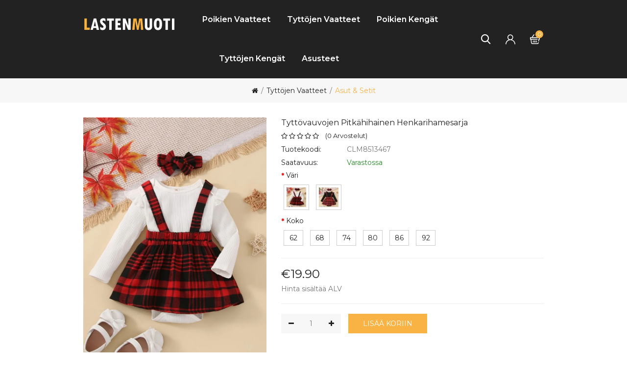

--- FILE ---
content_type: text/html
request_url: https://www.lastenmuoti.com/item/tyttoevauvojen-pitkaehihainen-henkarihamesarja-i-3467.html
body_size: 8729
content:
<!doctype html>
<html lang="fi">
<head>
<meta charset="utf-8" />
<meta http-equiv="X-UA-Compatible" content="IE=edge" />
<meta name="viewport" content="width=device-width, initial-scale=1, maximum-scale=1.0, user-scalable=no" />
<meta name="format-detection" content="telephone=no" />
<title>Tyttövauvojen Pitkähihainen Henkarihamesarja | Asut & Setit Tyttöjen Vaatteet - lastenmuoti.com</title>
<meta name="keywords" content="asut & setit, tyttöjen vaatteet, tyttövauvojen pitkähihainen henkarihamesarja" />
<meta name="Description" content="Tiedot: Ei Mitään, Kuvioitu: Ruudullinen, Päivystävä: Ei, Kangas: Hieman Joustava, Kauluksen Tyyli: Pyöreä Kaula, Tyyppi: Hame, Vuodet: Syksy/Talvi, Hoito-Ohjeet: Konepesu, Ei Kemiallista Pesua, Tyyli: Söpö, Materiaali: Puuvilla," />
<meta property="og:url" content="https://www.lastenmuoti.com/item/tyttoevauvojen-pitkaehihainen-henkarihamesarja-i-3467.html" />
<meta property="og:title" content="Tyttövauvojen Pitkähihainen Henkarihamesarja | Asut & Setit Tyttöjen Vaatteet - lastenmuoti.com" />
<meta property="og:type" content="product" />
<meta property="og:image" content="https://www.lastenmuoti.com/cache/b68f9aa6f12348ca/tyttoevauvojen-pitkaehihainen-henkarihamesarja-3467.jpg" />
<meta property="og:description" content="Tiedot: Ei Mitään, Kuvioitu: Ruudullinen, Päivystävä: Ei, Kangas: Hieman Joustava, Kauluksen Tyyli: Pyöreä Kaula, Tyyppi: Hame, Vuodet: Syksy/Talvi, Hoito-Ohjeet: Konepesu, Ei Kemiallista Pesua, Tyyli: Söpö, Materiaali: Puuvilla," />
<meta property="og:site_name" content="lastenmuoti.com" />
<link rel="canonical" href="https://www.lastenmuoti.com/item/tyttoevauvojen-pitkaehihainen-henkarihamesarja-i-3467.html" />
<base href="https://www.lastenmuoti.com/" />
<link rel="icon" type="image/x-icon" href="https://www.lastenmuoti.com/favicon.ico" />
<link rel="shortcut icon" type="image/x-icon" href="https://www.lastenmuoti.com/favicon.ico" />
<link rel="preload" href="https://www.lastenmuoti.com/catalog/view/theme/stylesheet/stylesheet.css" as="style" />
<script src="https://www.lastenmuoti.com/catalog/view/javascript/jquery/jquery-2.1.1.min.js"></script>
<script src="https://www.lastenmuoti.com/catalog/view/javascript/bootstrap/js/bootstrap.min.js"></script>
<link rel="stylesheet" type="text/css" href="https://www.lastenmuoti.com/catalog/view/javascript/bootstrap/css/bootstrap.min.css" />
<link rel="stylesheet" type="text/css" href="https://www.lastenmuoti.com/catalog/view/javascript/font-awesome/css/font-awesome.min.css" />
<link rel="stylesheet" type="text/css" href="https://fonts.googleapis.com/css?family=Montserrat:300,400,400i,500,600,700,900&subset=latin" />
<link rel="stylesheet" type="text/css" href="https://www.lastenmuoti.com/catalog/view/theme/stylesheet/stylesheet.css" />
<script src="https://www.lastenmuoti.com/catalog/view/javascript/common.js"></script>
<link href="https://www.lastenmuoti.com/catalog/view/javascript/swiper/swiper-bundle.min.css" rel="stylesheet" />
<script src="https://www.lastenmuoti.com/catalog/view/javascript/swiper/swiper-bundle.min.js"></script>
</head>
<body class="product-product-3467">
<header>
  <div class="header-top">
    <div class="container">
      <div class="header-inner">
        <div class="row">
          <div id="logo" class="col-xs-6 col-md-3">
            <div class="inner-logo"><a href="https://www.lastenmuoti.com/"><img src="https://www.lastenmuoti.com/catalog/view/theme/image/logo.png" alt="LastenMuoti Verkkokauppa" title="LastenMuoti Verkkokauppa" class="img-responsive" /></a></div>
          </div>
          <div class="menu-nav col-xs-6 col-md-9">
            <nav id="menu" class="navbar navbar_menu">
              <div class="navbar-header">
                <button type="button" class="btn btn-navbar navbar-toggle" id="btnMenuBar"><span class="addcart-icon"></span></button>
              </div>
              <div id="topCategoryList" class="main-menu menu-navbar clearfix">
                <div class="menu-close hidden-lg hidden-md"><span id="category">Kategoriat</span><i class="icon-close"></i></div>
                <ul class="nav navbar-nav">
				  <li class="dropdown menulist hiden_menu"><a href="https://www.lastenmuoti.com/poikien-vaatteet-ca-1.html" class="dropdown-toggle" aria-expanded="false">Poikien Vaatteet</a>
				    <div class="dropdown-menu navcol-menu column-1">
                      <div class="dropdown-inner">
                        <ul class="list-unstyled childs_1">
						  <li><a href="https://www.lastenmuoti.com/poika-t-paidat-cb-1.html">T-paidat</a></li>
						  <li><a href="https://www.lastenmuoti.com/poikien-hupparit-ja-villapaidat-cb-2.html">Hupparit & Villapaidat</a></li>
						  <li><a href="https://www.lastenmuoti.com/poikien-paidat-cb-7.html">Paidat</a></li>
						  <li><a href="https://www.lastenmuoti.com/poikien-neulepuserot-cb-8.html">Neulepuserot</a></li>
						  <li><a href="https://www.lastenmuoti.com/poikien-neuletakit-cb-9.html">Neuletakit</a></li>
						  <li><a href="https://www.lastenmuoti.com/poikien-jakut-cb-11.html">Jakut</a></li>
						  <li><a href="https://www.lastenmuoti.com/poikien-takki-cb-12.html">Takit</a></li>
						  <li><a href="https://www.lastenmuoti.com/poikien-tuulitakki-cb-13.html">Tuulitakit</a></li>
						  <li><a href="https://www.lastenmuoti.com/poikien-yoasut-ja-pyjama-cb-15.html">Yöasut & Pyjamat</a></li>
						  <li><a href="https://www.lastenmuoti.com/poikien-farkut-cb-17.html">Farkut</a></li>
						  <li><a href="https://www.lastenmuoti.com/poikien-housut-cb-18.html">Housut</a></li>
						  <li><a href="https://www.lastenmuoti.com/poikien-asu-ja-setit-cb-19.html">Asut & Setit</a></li>
						  </ul>
                      </div>
                    </div>
					</li>
                  <li class="dropdown menulist hiden_menu"><a href="https://www.lastenmuoti.com/tyttojen-vaatteet-ca-2.html" class="dropdown-toggle" aria-expanded="false">Tyttöjen Vaatteet</a>
				    <div class="dropdown-menu navcol-menu column-1">
                      <div class="dropdown-inner">
                        <ul class="list-unstyled childs_1">
						  <li><a href="https://www.lastenmuoti.com/t-paidat-tytolle-cb-3.html">T-paidat</a></li>
						  <li><a href="https://www.lastenmuoti.com/tyttojen-puserot-cb-4.html">Puserot</a></li>
						  <li><a href="https://www.lastenmuoti.com/tyttojen-hupparit-ja-villapaidat-cb-20.html">Hupparit & Villapaidat</a></li>
						  <li><a href="https://www.lastenmuoti.com/tyttojen-tank-top-cb-21.html">Tank Topit</a></li>
						  <li><a href="https://www.lastenmuoti.com/tyttojen-neulepuserot-cb-22.html">Neulepuserot</a></li>
						  <li><a href="https://www.lastenmuoti.com/tyttojen-neuletakit-cb-23.html">Neuletakit</a></li>
						  <li><a href="https://www.lastenmuoti.com/tyttojen-liivit-cb-24.html">Liivit</a></li>
						  <li><a href="https://www.lastenmuoti.com/tyttojen-jakut-cb-25.html">Jakut</a></li>
						  <li><a href="https://www.lastenmuoti.com/tyttojen-takki-cb-26.html">Takit</a></li>
						  <li><a href="https://www.lastenmuoti.com/tyttojen-shortsit-cb-29.html">Shortsit</a></li>
						  <li><a href="https://www.lastenmuoti.com/tyttojen-farkut-cb-30.html">Farkut</a></li>
						  <li><a href="https://www.lastenmuoti.com/tyttojen-leggingsit-cb-31.html">Leggingsit</a></li>
						  <li><a href="https://www.lastenmuoti.com/tyttojen-haalarit-cb-32.html">Haalarit</a></li>
						  <li><a href="https://www.lastenmuoti.com/tyttojen-housut-cb-33.html">Housut</a></li>
						  <li><a href="https://www.lastenmuoti.com/hameet-tytoille-cb-34.html">Hameet</a></li>
						  <li><a href="https://www.lastenmuoti.com/mekot-tytoille-cb-35.html">Mekot</a></li>
						  <li><a href="https://www.lastenmuoti.com/tyttojen-yoasut-ja-pyjama-cb-36.html">Yöasut & Pyjamat</a></li>
						  <li><a href="https://www.lastenmuoti.com/tyttojen-asu-ja-setit-cb-37.html">Asut & Setit</a></li>
						  </ul>
                      </div>
                    </div>
					</li>
                  <li class="dropdown menulist hiden_menu"><a href="https://www.lastenmuoti.com/poikien-kengat-ca-3.html" class="dropdown-toggle" aria-expanded="false">Poikien Kengät</a>
				    <div class="dropdown-menu navcol-menu column-1">
                      <div class="dropdown-inner">
                        <ul class="list-unstyled childs_1">
						  <li><a href="https://www.lastenmuoti.com/poikien-tossut-ja-tohvelit-cb-5.html">Tossut & Tohvelit</a></li>
						  <li><a href="https://www.lastenmuoti.com/poikien-sandaalit-cb-6.html">Sandaalit</a></li>
						  <li><a href="https://www.lastenmuoti.com/poikien-lenkkarit-ja-tennarit-cb-38.html">Lenkkarit & Tennarit</a></li>
						  <li><a href="https://www.lastenmuoti.com/poikien-saappaat-cb-39.html">Saappaat</a></li>
						  <li><a href="https://www.lastenmuoti.com/poikien-vapaa-ajan-kengat-cb-40.html">Vapaa-ajan Kengät</a></li>
						  <li><a href="https://www.lastenmuoti.com/poikien-nahkakengat-cb-62.html">Nahkakengät</a></li>
						  </ul>
                      </div>
                    </div>
					</li>
                  <li class="dropdown menulist hiden_menu"><a href="https://www.lastenmuoti.com/tyttojen-kengat-ca-4.html" class="dropdown-toggle" aria-expanded="false">Tyttöjen Kengät</a>
				    <div class="dropdown-menu navcol-menu column-1">
                      <div class="dropdown-inner">
                        <ul class="list-unstyled childs_1">
						  <li><a href="https://www.lastenmuoti.com/tyttojen-tossut-ja-tohvelit-cb-41.html">Tossut & Tohvelit</a></li>
						  <li><a href="https://www.lastenmuoti.com/tyttojen-sandaalit-cb-42.html">Sandaalit</a></li>
						  <li><a href="https://www.lastenmuoti.com/tyttojen-matalat-kengat-cb-43.html">Matalat Kengät</a></li>
						  <li><a href="https://www.lastenmuoti.com/tyttojen-platform-kengat-cb-44.html">Platform Kengät</a></li>
						  <li><a href="https://www.lastenmuoti.com/tyttojen-saappaat-cb-45.html">Saappaat</a></li>
						  <li><a href="https://www.lastenmuoti.com/tyttojen-lenkkarit-ja-tennarit-cb-46.html">Lenkkarit & Tennarit</a></li>
						  <li><a href="https://www.lastenmuoti.com/tyttojen-vapaa-ajan-kengat-cb-47.html">Vapaa-ajan Kengät</a></li>
						  <li><a href="https://www.lastenmuoti.com/tyttojen-korkokengat-cb-48.html">Korkokengät</a></li>
						  </ul>
                      </div>
                    </div>
					</li>
                  <li class="dropdown menulist hiden_menu"><a href="https://www.lastenmuoti.com/lasten-asusteet-ca-5.html" class="dropdown-toggle" aria-expanded="false">Asusteet</a>
				    <div class="dropdown-menu navcol-menu column-1">
                      <div class="dropdown-inner">
                        <ul class="list-unstyled childs_1">
						  <li><a href="https://www.lastenmuoti.com/poikien-laukku-cb-49.html">Poikien Laukut</a></li>
						  <li><a href="https://www.lastenmuoti.com/tyttojen-laukku-cb-50.html">Tyttöjen Laukut</a></li>
						  <li><a href="https://www.lastenmuoti.com/lasten-reput-ja-koululaukut-cb-51.html">Reput & Koululaukut</a></li>
						  <li><a href="https://www.lastenmuoti.com/lasten-sukat-cb-52.html">Sukat</a></li>
						  <li><a href="https://www.lastenmuoti.com/lasten-pipot-ja-hatut-ja-lakit-cb-53.html">Pipot & Hatut & Lakit</a></li>
						  <li><a href="https://www.lastenmuoti.com/lasten-vyot-cb-54.html">Vyöt</a></li>
						  <li><a href="https://www.lastenmuoti.com/lasten-hanskat-ja-kasineet-cb-55.html">Hanskat & Käsineet</a></li>
						  <li><a href="https://www.lastenmuoti.com/lasten-aurinkolasit-cb-56.html">Aurinkolasit</a></li>
						  <li><a href="https://www.lastenmuoti.com/lasten-kellot-cb-57.html">Kellot</a></li>
						  <li><a href="https://www.lastenmuoti.com/lasten-kaulakoru-cb-58.html">Kaulakorut</a></li>
						  <li><a href="https://www.lastenmuoti.com/lasten-rannekoru-cb-59.html">Rannekorut</a></li>
						  <li><a href="https://www.lastenmuoti.com/lasten-huivi-cb-60.html">Huivit</a></li>
						  <li><a href="https://www.lastenmuoti.com/lasten-hiusklipsit-ja-asusteet-cb-61.html">Hiusklipsit & Asusteet</a></li>
						  </ul>
                      </div>
                    </div>
					</li>
                  </ul>
              </div>
            </nav>
            <div class="header-right header-links">
              <div class="btn_search"><span class="search-btn"><i class="icon-search"></i></span>
                <div class="search-down">
                  <div id="top_boxsearch" class="input-group">
                    <input name="search" value="" placeholder="Etsi Tuotteet..." class="form-control input-lg" type="text">
                    <span class="btn-search input-group-btn"><button type="button" class="btn btn-default btn-lg"><i class="search-icon icon-search"></i><span class="hidden">Etsi</span></button></span>
				  </div>
                </div>
              </div>
              <div id="header_ac" class="dropdown"><a rel="nofollow" href="https://www.lastenmuoti.com/account/account.html" class="dropdown-toggle" data-toggle="dropdown"><i class="icon-user"></i><span class="account-here"></span></a>
                <ul class="dropdown-menu dropdown-menu-right account-link-toggle">
                  <li><a rel="nofollow" href="https://www.lastenmuoti.com/account/register.html">Rekisteröidy</a></li>
                  <li><a rel="nofollow" href="https://www.lastenmuoti.com/account/login.html">Kirjaudu</a></li>
                </ul>
              </div>
              <div class="header_cart">
                <div id="cart" class="btn-group btn-block"><a rel="nofollow" href="https://www.lastenmuoti.com/shoppingcart/detail.html" class="btn btn-inverse btn-block btn-lg"><span id="cart-total">0</span></a></div>
              </div>
            </div>
          </div>
        </div>
      </div>
    </div>
  </div>
</header><div class="breadcrumb-back">
  <div class="breadcrumb-container">
    <div class="breadcrumb-row">
      <ul class="breadcrumb">
        <li><a href="https://www.lastenmuoti.com/"><i class="fa fa-home"></i></a></li>
        <li><a href="https://www.lastenmuoti.com/tyttojen-vaatteet-ca-2.html">Tyttöjen Vaatteet</a></li>
        <li><a href="https://www.lastenmuoti.com/tyttojen-asu-ja-setit-cb-37.html">Asut & Setit</a></li>
      </ul>
    </div>
  </div>
</div>
<script type="text/javascript">
  var sizechart_info='[{"sname":"62","svalue":"Rinnanympärys: 43 cm, Vyötärö: 42 cm, Lantionympärys: 43 cm"},{"sname":"68","svalue":"Rinnanympärys: 45 cm, Vyötärö: 43.5 cm, Lantionympärys: 45 cm"},{"sname":"74","svalue":"Rinnanympärys: 47 cm, Vyötärö: 45 cm, Lantionympärys: 47.5 cm"},{"sname":"80","svalue":"Rinnanympärys: 49 cm, Vyötärö: 47 cm, Lantionympärys: 49.5 cm"},{"sname":"86","svalue":"Rinnanympärys: 51 cm, Vyötärö: 49 cm, Lantionympärys: 51.5 cm"},{"sname":"92","svalue":"Rinnanympärys: 52.5 cm, Vyötärö: 50.5 cm, Lantionympärys: 53 cm"},{"sname":"98","svalue":"Rinnanympärys: 54 cm, Vyötärö: 52.5 cm, Lantionympärys: 56 cm"},{"sname":"104","svalue":"Rinnanympärys: 56 cm, Vyötärö: 54.5 cm, Lantionympärys: 60 cm"},{"sname":"110","svalue":"Rinnanympärys: 58 cm, Vyötärö: 55 cm, Lantionympärys: 62 cm"},{"sname":"116","svalue":"Rinnanympärys: 60.5 cm, Vyötärö: 56 cm, Lantionympärys: 64 cm"},{"sname":"122","svalue":"Rinnanympärys: 63 cm, Vyötärö: 57 cm, Lantionympärys: 66 cm"},{"sname":"128","svalue":"Rinnanympärys: 64 cm, Vyötärö: 59 cm, Lantionympärys: 68 cm"},{"sname":"134","svalue":"Rinnanympärys: 67.5 cm, Vyötärö: 61 cm, Lantionympärys: 71 cm"},{"sname":"140","svalue":"Rinnanympärys: 71cm, Vyötärö: 63.5 cm, Lantionympärys: 74 cm"},{"sname":"146","svalue":"Rinnanympärys: 74.5 cm, Vyötärö: 66 cm, Lantionympärys: 77.5 cm"},{"sname":"152","svalue":"Rinnanympärys: 78 cm, Vyötärö: 68 cm, Lantionympärys: 81 cm"},{"sname":"158","svalue":"Rinnanympärys: 82 cm, Vyötärö: 70.5 cm, Lantionympärys: 85 cm"},{"sname":"164","svalue":"Rinnanympärys: 86 cm, Vyötärö: 73 cm, Lantionympärys: 89 cm"},{"sname":"170","svalue":"Rinnanympärys: 89 cm, Vyötärö: 74.5 cm, Lantionympärys: 91.5 cm"},{"sname":"176","svalue":"Rinnanympärys: 91.5 cm, Vyötärö: 76 cm, Lantionympärys: 94 cm"}]';
</script>
<div id="product-page" class="container" itemtype="http://schema.org/Product" itemscope>
  <meta itemprop="description" content="Tiedot: Ei Mitään, Kuvioitu: Ruudullinen, Päivystävä: Ei, Kangas: Hieman Joustava, Kauluksen Tyyli: Pyöreä Kaula, Tyyppi: Hame, Vuodet: Syksy/Talvi, Hoito-Ohjeet: Konepesu, Ei Kemiallista Pesua, Tyyli: Söpö, Materiaali: Puuvilla," />
  <meta itemprop="mpn" content="CLM8513467" />
  <meta itemprop="sku" content="CLM8523479" />
  <link itemprop="image" href="https://www.lastenmuoti.com/cache/b68f9aa6f12348ca/tyttoevauvojen-pitkaehihainen-henkarihamesarja-3467.jpg" />
  <link itemprop="image" href="https://www.lastenmuoti.com/cache/b68f9aa6f12348ca/tyttoevauvojen-pitkaehihainen-henkarihamesarja-3467_282x282.jpg" />
  <div itemprop="brand" itemtype="http://schema.org/Thing" itemscope>
    <meta itemprop="name" content="lastenmuoti.com" />
  </div>
  <div id="content">
    <div class="row">
      <div class="col-sm-5 product-img">
	    <div class="swiper-container thumbnails">
		  <div class="swiper-wrapper">
			<div class="swiper-slide"><picture><source srcset="https://www.lastenmuoti.com/cache/b68f9aa6f12348ca/tyttoevauvojen-pitkaehihainen-henkarihamesarja-3467.jpg_.webp" type="image/webp"><source srcset="https://www.lastenmuoti.com/cache/b68f9aa6f12348ca/tyttoevauvojen-pitkaehihainen-henkarihamesarja-3467.jpg" type="image/jpeg"><img src="https://www.lastenmuoti.com/cache/b68f9aa6f12348ca/tyttoevauvojen-pitkaehihainen-henkarihamesarja-3467.jpg" alt="Tyttövauvojen Pitkähihainen Henkarihamesarja" class="img-responsive"></picture></div>
			<div class="swiper-slide"><picture><source srcset="https://www.lastenmuoti.com/cache/b68f9aa6f12348ca/tyttoevauvojen-pitkaehihainen-henkarihamesarja-3467_m01.jpg_.webp" type="image/webp"><source srcset="https://www.lastenmuoti.com/cache/b68f9aa6f12348ca/tyttoevauvojen-pitkaehihainen-henkarihamesarja-3467_m01.jpg" type="image/jpeg"><img itemprop="image" src="https://www.lastenmuoti.com/cache/b68f9aa6f12348ca/tyttoevauvojen-pitkaehihainen-henkarihamesarja-3467_m01.jpg" loading="lazy" alt="Tyttövauvojen Pitkähihainen Henkarihamesarja" class="img-responsive"></picture></div>
			<div class="swiper-slide"><picture><source srcset="https://www.lastenmuoti.com/cache/b68f9aa6f12348ca/tyttoevauvojen-pitkaehihainen-henkarihamesarja-3467_m02.jpg_.webp" type="image/webp"><source srcset="https://www.lastenmuoti.com/cache/b68f9aa6f12348ca/tyttoevauvojen-pitkaehihainen-henkarihamesarja-3467_m02.jpg" type="image/jpeg"><img itemprop="image" src="https://www.lastenmuoti.com/cache/b68f9aa6f12348ca/tyttoevauvojen-pitkaehihainen-henkarihamesarja-3467_m02.jpg" loading="lazy" alt="Tyttövauvojen Pitkähihainen Henkarihamesarja" class="img-responsive"></picture></div>
			<div class="swiper-slide"><picture><source srcset="https://www.lastenmuoti.com/cache/b68f9aa6f12348ca/tyttoevauvojen-pitkaehihainen-henkarihamesarja-3467_m03.jpg_.webp" type="image/webp"><source srcset="https://www.lastenmuoti.com/cache/b68f9aa6f12348ca/tyttoevauvojen-pitkaehihainen-henkarihamesarja-3467_m03.jpg" type="image/jpeg"><img itemprop="image" src="https://www.lastenmuoti.com/cache/b68f9aa6f12348ca/tyttoevauvojen-pitkaehihainen-henkarihamesarja-3467_m03.jpg" loading="lazy" alt="Tyttövauvojen Pitkähihainen Henkarihamesarja" class="img-responsive"></picture></div>
			<div class="swiper-slide"><picture><source srcset="https://www.lastenmuoti.com/cache/b68f9aa6f12348ca/tyttoevauvojen-pitkaehihainen-henkarihamesarja-3467_m04.jpg_.webp" type="image/webp"><source srcset="https://www.lastenmuoti.com/cache/b68f9aa6f12348ca/tyttoevauvojen-pitkaehihainen-henkarihamesarja-3467_m04.jpg" type="image/jpeg"><img itemprop="image" src="https://www.lastenmuoti.com/cache/b68f9aa6f12348ca/tyttoevauvojen-pitkaehihainen-henkarihamesarja-3467_m04.jpg" loading="lazy" alt="Tyttövauvojen Pitkähihainen Henkarihamesarja" class="img-responsive"></picture></div>
			<div class="swiper-slide"><picture><source srcset="https://www.lastenmuoti.com/cache/b68f9aa6f12348ca/tyttoevauvojen-pitkaehihainen-henkarihamesarja-3467_m05.jpg_.webp" type="image/webp"><source srcset="https://www.lastenmuoti.com/cache/b68f9aa6f12348ca/tyttoevauvojen-pitkaehihainen-henkarihamesarja-3467_m05.jpg" type="image/jpeg"><img itemprop="image" src="https://www.lastenmuoti.com/cache/b68f9aa6f12348ca/tyttoevauvojen-pitkaehihainen-henkarihamesarja-3467_m05.jpg" loading="lazy" alt="Tyttövauvojen Pitkähihainen Henkarihamesarja" class="img-responsive"></picture></div>
			<div class="swiper-slide"><picture><source srcset="https://www.lastenmuoti.com/cache/b68f9aa6f12348ca/tyttoevauvojen-pitkaehihainen-henkarihamesarja-3467_m06.jpg_.webp" type="image/webp"><source srcset="https://www.lastenmuoti.com/cache/b68f9aa6f12348ca/tyttoevauvojen-pitkaehihainen-henkarihamesarja-3467_m06.jpg" type="image/jpeg"><img itemprop="image" src="https://www.lastenmuoti.com/cache/b68f9aa6f12348ca/tyttoevauvojen-pitkaehihainen-henkarihamesarja-3467_m06.jpg" loading="lazy" alt="Tyttövauvojen Pitkähihainen Henkarihamesarja" class="img-responsive"></picture></div>
			</div>
		  <div class="swiper-pagination"></div>
	    </div>
	    <script type="text/javascript"><!--
	      var swiper = new Swiper('.swiper-container', {
			pagination: {
			  el: '.swiper-pagination'
			},
		  });
		  if (swiper.slides.length>=2) {
		    swiper.slideTo(1, 200, false);
		  }
		//--></script>
      </div>
      <div class="col-sm-7 right_info">
	    <h1 class="product-title" itemprop="name">Tyttövauvojen Pitkähihainen Henkarihamesarja</h1>
		<div class="product-reviews-summary">
		  <div class="rating-wrapper"><span class="fa fa-stack"><i class="fa fa-star-o fa-stack-1x"></i></span> <span class="fa fa-stack"><i class="fa fa-star-o fa-stack-1x"></i></span> <span class="fa fa-stack"><i class="fa fa-star-o fa-stack-1x"></i></span> <span class="fa fa-stack"><i class="fa fa-star-o fa-stack-1x"></i></span> <span class="fa fa-stack"><i class="fa fa-star-o fa-stack-1x"></i></span> <div class="reviews-actions">(<span>0</span> <span>Arvostelut</span>)</div></div>
		</div>
		<ul class="list-unstyled attr hidden-sm hidden-xs">
          <li><span class="disc">Tuotekoodi:</span> <span class="disc1">CLM8513467</span></li>
		  <li><span class="disc">Saatavuus:</span> <span class="disc1" style="color:#228B22">Varastossa</span></li>
		</ul>
        <div id="product" class="product-add-form product-options">
		  <div class="form-group">
			<div class="required">
			<fieldset class="attribute_fieldset">
				  <label class="control-label required" id="option_color">Väri</label><label class="slc_color_alt"></label>
				  <div class="attribute_list">
					<p class="select selectModel selectProperty" id="options_6176">
					  <label><span for="options_6176_1" o_data="1" o_value="Valkoinen" data="sColor"><input class="radio" name="options[6176]" id="options_6176_1" value="0" type="radio"><picture><source srcset="/cache/b68f9aa6f12348ca/tyttoevauvojen-pitkaehihainen-henkarihamesarja-3467_cl01_58x58.jpg_.webp" type="image/webp"><source srcset="/cache/b68f9aa6f12348ca/tyttoevauvojen-pitkaehihainen-henkarihamesarja-3467_cl01_58x58.jpg" type="image/jpeg"><img src="/cache/b68f9aa6f12348ca/tyttoevauvojen-pitkaehihainen-henkarihamesarja-3467_cl01_58x58.jpg" data-original="/cache/b68f9aa6f12348ca/tyttoevauvojen-pitkaehihainen-henkarihamesarja-3467_cl01.jpg" loading="lazy" alt="Valkoinen" class="img-responsive"></picture></span></label>
					  <label><span for="options_6176_2" o_data="2" o_value="Musta" data="sColor"><input class="radio" name="options[6176]" id="options_6176_2" value="1" type="radio"><picture><source srcset="/cache/b68f9aa6f12348ca/tyttoevauvojen-pitkaehihainen-henkarihamesarja-3467_cl02_58x58.jpg_.webp" type="image/webp"><source srcset="/cache/b68f9aa6f12348ca/tyttoevauvojen-pitkaehihainen-henkarihamesarja-3467_cl02_58x58.jpg" type="image/jpeg"><img src="/cache/b68f9aa6f12348ca/tyttoevauvojen-pitkaehihainen-henkarihamesarja-3467_cl02_58x58.jpg" data-original="/cache/b68f9aa6f12348ca/tyttoevauvojen-pitkaehihainen-henkarihamesarja-3467_cl02.jpg" loading="lazy" alt="Musta" class="img-responsive"></picture></span></label>
					  </p>
					
				  </div>
				</fieldset>
				<fieldset class="attribute_fieldset">
				  <label class="control-label required" id="option_color">Koko</label>
				  <div class="attribute_list">
					<p class="select selectModel selectProperty" id="options_6177">
					  <label><span for="options_6177_1" o_data="1" o_value="62" data="sModel"><input class="radio" name="options[6177]" id="options_6177_1" value="0" type="radio">62</span></label>
					  <label><span for="options_6177_2" o_data="2" o_value="68" data="sModel"><input class="radio" name="options[6177]" id="options_6177_2" value="1" type="radio">68</span></label>
					  <label><span for="options_6177_3" o_data="3" o_value="74" data="sModel"><input class="radio" name="options[6177]" id="options_6177_3" value="2" type="radio">74</span></label>
					  <label><span for="options_6177_4" o_data="4" o_value="80" data="sModel"><input class="radio" name="options[6177]" id="options_6177_4" value="3" type="radio">80</span></label>
					  <label><span for="options_6177_5" o_data="5" o_value="86" data="sModel"><input class="radio" name="options[6177]" id="options_6177_5" value="4" type="radio">86</span></label>
					  <label><span for="options_6177_6" o_data="6" o_value="92" data="sModel"><input class="radio" name="options[6177]" id="options_6177_6" value="5" type="radio">92</span></label>
					  </p>
					<div class="cinfoSize"></div>
				  </div>
				</fieldset>
				</div>
		  </div>
		  <hr>
		  <ul class="list-unstyled" itemprop="offers" itemtype="http://schema.org/Offer" itemscope>
		    <link itemprop="url" href="https://www.lastenmuoti.com/item/tyttoevauvojen-pitkaehihainen-henkarihamesarja-i-3467.html" />
			<meta itemprop="availability" content="http://schema.org/InStock" />
			<meta itemprop="priceCurrency" content="EUR" />
			<meta itemprop="price" content="19.90" />
			<meta itemprop="priceValidUntil" content="2029-04-12" />
            <li><span class="pro_price">€19.90</span> </li>
            <li class="price-tax">Hinta sisältää ALV</li>
		  </ul>
		  <hr>
		  <div class="form-group">
            <div class="product-btn-quantity">
              <div class="minus-plus">
                <button class="minus"><i class="fa fa-minus"></i></button>
                <input name="qty" value="1" size="2" id="input-quantity" class="form-control" type="text">
                <button class="plus"><i class="fa fa-plus"></i></button>
              </div>
              <button type="button" id="button-cart" data-loading-text="Loading..." class="btn btn-primary btn-lg btn-block">Lisää Koriin</button>
              <input name="item_id" id="item_id" value="3467" type="hidden">
            </div>
		  </div> 
        </div>
	  </div>
    </div>
	<div id="tabs_sections" class="propage-tab mt-80">
      <ul class="nav nav-tabs">
        <li class="active"><a href="#tab-description" data-toggle="tab">Tuotetiedot</a></li>
		
		<li><a href="#tab-ship-return" data-toggle="tab">Toimitus ja Palautus</a></li>
        <li><a href="#tab-review" data-toggle="tab">Arvostelut</a></li>
      </ul>
      <div class="tab-content">
        <div class="tab-pane active" id="tab-description">
          <p>Tyttövauvojen Pitkähihainen Henkarihamesarja</p>
		  <p>Kategoriat: Tyttöjen Vaatteet, Asut & Setit</p>
		  <p>Väri: Valkoinen,Musta</p><p>Koko: 62,68,74,80,86,92</p><ul><li>Tiedot: Ei Mitään</li><li>Kuvioitu: Ruudullinen</li><li>Päivystävä: Ei</li><li>Kangas: Hieman Joustava</li><li>Kauluksen Tyyli: Pyöreä Kaula</li><li>Tyyppi: Hame</li><li>Vuodet: Syksy/Talvi</li><li>Hoito-Ohjeet: Konepesu, Ei Kemiallista Pesua</li><li>Tyyli: Söpö</li><li>Materiaali: Puuvilla</li></ul>
		  <p>Huomaa, että värit voivat vaihdella hieman valotehosteiden vuoksi. Valon ja näytön erosta johtuen kuva ei välttämättä heijasta kohteen todellista väriä. Kiitos ymmärryksestäsi.</p>
        </div>
		<div class="tab-pane" id="tab-ship-return">
		  <p>Toimitus</p>
		  <p>Normaalisti tilauksesi käsittely kestää 1-2 arkipäivää.</p>
		  <p>Useimmille tilauksille: Arvioitu toimitusaika: 7-14 työpäivää.</p>
		  <p>Lähetämme DHL:n, UPS:n, FedExin, EMS:n, Postin kautta, tilauksesi toimitustapa tilauksesi painon ja osoitteen mukaan.</p>
		  <p>Toimituskulut näkyvät sen jälkeen, kun tuote on lisätty ostoskoriin, jos haluat nähdä ostettavan tuotteen tarkat toimituskulut. Toimituskulut riippuvat tilauksen hinnasta.</p>
		  <p>Huomautus:</p>
		  <p>Toimitus saattaa viivästyä ylivoimaisten esteiden, kuten luonnonkatastrofien, huonon sään ja muiden suoraan meistä riippumattomien tapahtumien, kuten yleisten vapaapäivien, vuoksi.</p>
		  <p>Kuinka seurata tilaustani?</p>
		  <p>Kun olemme lähettäneet tilauksesi, saat sähköpostin, joka sisältää tilauksesi tiedot ja seurantanumeron. Se sisältää tilausnumerosi, toimitustavan, tilauksen seurantanumeron ja seuranta-URL-osoitteen verkossa. Odota 48 tuntia, ennen kuin seurantatiedot alkavat päivittää.</p>
		  <p>Jos tarvitset lisää seurantatietoja, ota meihin yhteyttä.</p>
		  <p>Palautus ja vaihto</p>
		  <p>Jos et ole täysin tyytyväinen verkkoostokseesi, tarjoamme sinulle 30 päivän palautus- ja vaihtokäytännön, mikä tarkoittaa, että sinulla on 30 päivää aikaa tuotteen vastaanottamisen jälkeen pyytää palautusta tai vaihtoa.</p>
		  <p>Huomautus:</p>
		  <p>Kaikki palautukset ja vaihdot on pyydettävä 30 päivän kuluessa tuotteen vastaanottamisesta. Palautettavan tuotteen tulee olla sama kuin lähetetty paketti, eikä tuote ole vaurioitunut (tuotetta ei ole käytetty).</p>
		  <p>Jos tarvitset lisätietoja tai apua, älä epäröi ottaa meihin yhteyttä.</p>
		</div>
		<div class="tab-pane" id="tab-review">
		  
		</div>
      </div>
	</div>
	<div class="related-products-block">
	  <div class="page-title"><h3>Saatat myös tykätä</h3></div>
	  <div id="products-related-3467" class="related-products-content row">
		<div class="product-layout col-lg-2 col-md-3 col-sm-4 col-xs-6">
            <div class="product-thumb">
              <div class="image"><a href="https://www.lastenmuoti.com/item/3-kpl-tyttoejen-rose-print-pitkaehihainen-toppi-revitty-farkkuhoususetti-i-3190.html"><picture><source srcset="https://www.lastenmuoti.com/cache/b68f9aa6f12348ca/3-kpl-tyttoejen-rose-print-pitkaehihainen-toppi-revitty-farkkuhoususetti-3190_282x282.jpg_.webp" type="image/webp"><source srcset="https://www.lastenmuoti.com/cache/b68f9aa6f12348ca/3-kpl-tyttoejen-rose-print-pitkaehihainen-toppi-revitty-farkkuhoususetti-3190_282x282.jpg" type="image/jpeg"><img src="https://www.lastenmuoti.com/cache/b68f9aa6f12348ca/3-kpl-tyttoejen-rose-print-pitkaehihainen-toppi-revitty-farkkuhoususetti-3190_282x282.jpg" loading="lazy" alt="3 Kpl Tyttöjen Rose Print Pitkähihainen Toppi & Revitty Farkkuhoususetti" class="img-responsive"></picture></a></div>
              <div class="caption">
                <h4 class="product-title"><a href="https://www.lastenmuoti.com/item/3-kpl-tyttoejen-rose-print-pitkaehihainen-toppi-revitty-farkkuhoususetti-i-3190.html">3 Kpl Tyttöjen Rose Print Pitkähihainen Toppi & Revitty Farkkuhoususetti</a></h4>
                <p class="price">€19.90</p>
				<div class="rating"><span class="fa fa-stack"><i class="fa fa-star-o fa-stack-2x"></i></span> <span class="fa fa-stack"><i class="fa fa-star-o fa-stack-2x"></i></span> <span class="fa fa-stack"><i class="fa fa-star-o fa-stack-2x"></i></span> <span class="fa fa-stack"><i class="fa fa-star-o fa-stack-2x"></i></span> <span class="fa fa-stack"><i class="fa fa-star-o fa-stack-2x"></i></span></div>
			  </div>
            </div>
          </div>
		<div class="product-layout col-lg-2 col-md-3 col-sm-4 col-xs-6">
            <div class="product-thumb">
              <div class="image"><a href="https://www.lastenmuoti.com/item/joulun-hintaleikkaukset-tyttoevauvan-hamepuku-i-3186.html"><picture><source srcset="https://www.lastenmuoti.com/cache/b68f9aa6f12348ca/joulun-hintaleikkaukset-tyttoevauvan-hamepuku-3186_282x282.jpg_.webp" type="image/webp"><source srcset="https://www.lastenmuoti.com/cache/b68f9aa6f12348ca/joulun-hintaleikkaukset-tyttoevauvan-hamepuku-3186_282x282.jpg" type="image/jpeg"><img src="https://www.lastenmuoti.com/cache/b68f9aa6f12348ca/joulun-hintaleikkaukset-tyttoevauvan-hamepuku-3186_282x282.jpg" loading="lazy" alt="Joulun Hintaleikkaukset Tyttövauvan Hamepuku" class="img-responsive"></picture></a></div>
              <div class="caption">
                <h4 class="product-title"><a href="https://www.lastenmuoti.com/item/joulun-hintaleikkaukset-tyttoevauvan-hamepuku-i-3186.html">Joulun Hintaleikkaukset Tyttövauvan Hamepuku</a></h4>
                <p class="price">€19.90</p>
				<div class="rating"><span class="fa fa-stack"><i class="fa fa-star-o fa-stack-2x"></i></span> <span class="fa fa-stack"><i class="fa fa-star-o fa-stack-2x"></i></span> <span class="fa fa-stack"><i class="fa fa-star-o fa-stack-2x"></i></span> <span class="fa fa-stack"><i class="fa fa-star-o fa-stack-2x"></i></span> <span class="fa fa-stack"><i class="fa fa-star-o fa-stack-2x"></i></span></div>
			  </div>
            </div>
          </div>
		<div class="product-layout col-lg-2 col-md-3 col-sm-4 col-xs-6">
            <div class="product-thumb">
              <div class="image"><a href="https://www.lastenmuoti.com/item/2kpl-tyttoejen-set-casual-sunflower-print-cotton-top-housut-setti-i-3527.html"><picture><source srcset="https://www.lastenmuoti.com/cache/b68f9aa6f12348ca/2kpl-tyttoejen-set-casual-sunflower-print-cotton-top-housut-setti-3527_282x282.jpg_.webp" type="image/webp"><source srcset="https://www.lastenmuoti.com/cache/b68f9aa6f12348ca/2kpl-tyttoejen-set-casual-sunflower-print-cotton-top-housut-setti-3527_282x282.jpg" type="image/jpeg"><img src="https://www.lastenmuoti.com/cache/b68f9aa6f12348ca/2kpl-tyttoejen-set-casual-sunflower-print-cotton-top-housut-setti-3527_282x282.jpg" loading="lazy" alt="2kpl Tyttöjen Set Casual Sunflower Print Cotton Top & Housut Setti" class="img-responsive"></picture></a></div>
              <div class="caption">
                <h4 class="product-title"><a href="https://www.lastenmuoti.com/item/2kpl-tyttoejen-set-casual-sunflower-print-cotton-top-housut-setti-i-3527.html">2kpl Tyttöjen Set Casual Sunflower Print Cotton Top & Housut Setti</a></h4>
                <p class="price">€18.00</p>
				<div class="rating"><span class="fa fa-stack"><i class="fa fa-star-o fa-stack-2x"></i></span> <span class="fa fa-stack"><i class="fa fa-star-o fa-stack-2x"></i></span> <span class="fa fa-stack"><i class="fa fa-star-o fa-stack-2x"></i></span> <span class="fa fa-stack"><i class="fa fa-star-o fa-stack-2x"></i></span> <span class="fa fa-stack"><i class="fa fa-star-o fa-stack-2x"></i></span></div>
			  </div>
            </div>
          </div>
		<div class="product-layout col-lg-2 col-md-3 col-sm-4 col-xs-6">
            <div class="product-thumb">
              <div class="image"><a href="https://www.lastenmuoti.com/item/tyttoejen-roeyheloeinen-lyhythihainen-toppi-kukkakuvioiset-shortsit-paeaepantasetti-vauvanvaatteita-i-3182.html"><picture><source srcset="https://www.lastenmuoti.com/cache/b68f9aa6f12348ca/tyttoejen-roeyheloeinen-lyhythihainen-toppi-kukkakuvioiset-shortsit-paeaepantasetti-vauvanvaatteita-3182_282x282.jpg_.webp" type="image/webp"><source srcset="https://www.lastenmuoti.com/cache/b68f9aa6f12348ca/tyttoejen-roeyheloeinen-lyhythihainen-toppi-kukkakuvioiset-shortsit-paeaepantasetti-vauvanvaatteita-3182_282x282.jpg" type="image/jpeg"><img src="https://www.lastenmuoti.com/cache/b68f9aa6f12348ca/tyttoejen-roeyheloeinen-lyhythihainen-toppi-kukkakuvioiset-shortsit-paeaepantasetti-vauvanvaatteita-3182_282x282.jpg" loading="lazy" alt="Tyttöjen Röyhelöinen Lyhythihainen Toppi + Kukkakuvioiset Shortsit + Pääpantasetti Vauvanvaatteita" class="img-responsive"></picture></a></div>
              <div class="caption">
                <h4 class="product-title"><a href="https://www.lastenmuoti.com/item/tyttoejen-roeyheloeinen-lyhythihainen-toppi-kukkakuvioiset-shortsit-paeaepantasetti-vauvanvaatteita-i-3182.html">Tyttöjen Röyhelöinen Lyhythihainen Toppi + Kukkakuvioiset Shortsit + Pääpantasetti Vauvanvaatteita</a></h4>
                <p class="price">€21.20</p>
				<div class="rating"><span class="fa fa-stack"><i class="fa fa-star-o fa-stack-2x"></i></span> <span class="fa fa-stack"><i class="fa fa-star-o fa-stack-2x"></i></span> <span class="fa fa-stack"><i class="fa fa-star-o fa-stack-2x"></i></span> <span class="fa fa-stack"><i class="fa fa-star-o fa-stack-2x"></i></span> <span class="fa fa-stack"><i class="fa fa-star-o fa-stack-2x"></i></span></div>
			  </div>
            </div>
          </div>
		<div class="product-layout col-lg-2 col-md-3 col-sm-4 col-xs-6">
            <div class="product-thumb">
              <div class="image"><a href="https://www.lastenmuoti.com/item/tyttoevauvojen-roeyheloepaita-pitkaehihainen-toppi-yhteensopivat-lenkkeilyhousut-setti-vauvanvaatteet-i-3523.html"><picture><source srcset="https://www.lastenmuoti.com/cache/b68f9aa6f12348ca/tyttoevauvojen-roeyheloepaita-pitkaehihainen-toppi-yhteensopivat-lenkkeilyhousut-setti-vauvanvaatteet-3523_282x282.jpg_.webp" type="image/webp"><source srcset="https://www.lastenmuoti.com/cache/b68f9aa6f12348ca/tyttoevauvojen-roeyheloepaita-pitkaehihainen-toppi-yhteensopivat-lenkkeilyhousut-setti-vauvanvaatteet-3523_282x282.jpg" type="image/jpeg"><img src="https://www.lastenmuoti.com/cache/b68f9aa6f12348ca/tyttoevauvojen-roeyheloepaita-pitkaehihainen-toppi-yhteensopivat-lenkkeilyhousut-setti-vauvanvaatteet-3523_282x282.jpg" loading="lazy" alt="Tyttövauvojen Röyhelöpaita Pitkähihainen Toppi + Yhteensopivat Lenkkeilyhousut Setti Vauvanvaatteet" class="img-responsive"></picture></a></div>
              <div class="caption">
                <h4 class="product-title"><a href="https://www.lastenmuoti.com/item/tyttoevauvojen-roeyheloepaita-pitkaehihainen-toppi-yhteensopivat-lenkkeilyhousut-setti-vauvanvaatteet-i-3523.html">Tyttövauvojen Röyhelöpaita Pitkähihainen Toppi + Yhteensopivat Lenkkeilyhousut Setti Vauvanvaatteet</a></h4>
                <p class="price">€21.20</p>
				<div class="rating"><span class="fa fa-stack"><i class="fa fa-star-o fa-stack-2x"></i></span> <span class="fa fa-stack"><i class="fa fa-star-o fa-stack-2x"></i></span> <span class="fa fa-stack"><i class="fa fa-star-o fa-stack-2x"></i></span> <span class="fa fa-stack"><i class="fa fa-star-o fa-stack-2x"></i></span> <span class="fa fa-stack"><i class="fa fa-star-o fa-stack-2x"></i></span></div>
			  </div>
            </div>
          </div>
		<div class="product-layout col-lg-2 col-md-3 col-sm-4 col-xs-6">
            <div class="product-thumb">
              <div class="image"><a href="https://www.lastenmuoti.com/item/taaperotyttoejen-pitkaehihaiset-kirjaimilla-painettu-collegepaita-shortsit-2kpl-setti-i-3178.html"><picture><source srcset="https://www.lastenmuoti.com/cache/b68f9aa6f12348ca/taaperotyttoejen-pitkaehihaiset-kirjaimilla-painettu-collegepaita-shortsit-2kpl-setti-3178_282x282.jpg_.webp" type="image/webp"><source srcset="https://www.lastenmuoti.com/cache/b68f9aa6f12348ca/taaperotyttoejen-pitkaehihaiset-kirjaimilla-painettu-collegepaita-shortsit-2kpl-setti-3178_282x282.jpg" type="image/jpeg"><img src="https://www.lastenmuoti.com/cache/b68f9aa6f12348ca/taaperotyttoejen-pitkaehihaiset-kirjaimilla-painettu-collegepaita-shortsit-2kpl-setti-3178_282x282.jpg" loading="lazy" alt="Taaperotyttöjen Pitkähihaiset Kirjaimilla Painettu Collegepaita Shortsit 2kpl Setti" class="img-responsive"></picture></a></div>
              <div class="caption">
                <h4 class="product-title"><a href="https://www.lastenmuoti.com/item/taaperotyttoejen-pitkaehihaiset-kirjaimilla-painettu-collegepaita-shortsit-2kpl-setti-i-3178.html">Taaperotyttöjen Pitkähihaiset Kirjaimilla Painettu Collegepaita Shortsit 2kpl Setti</a></h4>
                <p class="price">€15.90</p>
				<div class="rating"><span class="fa fa-stack"><i class="fa fa-star-o fa-stack-2x"></i></span> <span class="fa fa-stack"><i class="fa fa-star-o fa-stack-2x"></i></span> <span class="fa fa-stack"><i class="fa fa-star-o fa-stack-2x"></i></span> <span class="fa fa-stack"><i class="fa fa-star-o fa-stack-2x"></i></span> <span class="fa fa-stack"><i class="fa fa-star-o fa-stack-2x"></i></span></div>
			  </div>
            </div>
          </div>
		<div class="product-layout col-lg-2 col-md-3 col-sm-4 col-xs-6">
            <div class="product-thumb">
              <div class="image"><a href="https://www.lastenmuoti.com/item/tyttoevauvojen-hihaton-housu-leopardikuvioiset-alaosat-sankasetti-vauvanvaatteet-i-3519.html"><picture><source srcset="https://www.lastenmuoti.com/cache/b68f9aa6f12348ca/tyttoevauvojen-hihaton-housu-leopardikuvioiset-alaosat-sankasetti-vauvanvaatteet-3519_282x282.jpg_.webp" type="image/webp"><source srcset="https://www.lastenmuoti.com/cache/b68f9aa6f12348ca/tyttoevauvojen-hihaton-housu-leopardikuvioiset-alaosat-sankasetti-vauvanvaatteet-3519_282x282.jpg" type="image/jpeg"><img src="https://www.lastenmuoti.com/cache/b68f9aa6f12348ca/tyttoevauvojen-hihaton-housu-leopardikuvioiset-alaosat-sankasetti-vauvanvaatteet-3519_282x282.jpg" loading="lazy" alt="Tyttövauvojen Hihaton Housu + Leopardikuvioiset Alaosat + Sankasetti Vauvanvaatteet" class="img-responsive"></picture></a></div>
              <div class="caption">
                <h4 class="product-title"><a href="https://www.lastenmuoti.com/item/tyttoevauvojen-hihaton-housu-leopardikuvioiset-alaosat-sankasetti-vauvanvaatteet-i-3519.html">Tyttövauvojen Hihaton Housu + Leopardikuvioiset Alaosat + Sankasetti Vauvanvaatteet</a></h4>
                <p class="price">€19.90</p>
				<div class="rating"><span class="fa fa-stack"><i class="fa fa-star-o fa-stack-2x"></i></span> <span class="fa fa-stack"><i class="fa fa-star-o fa-stack-2x"></i></span> <span class="fa fa-stack"><i class="fa fa-star-o fa-stack-2x"></i></span> <span class="fa fa-stack"><i class="fa fa-star-o fa-stack-2x"></i></span> <span class="fa fa-stack"><i class="fa fa-star-o fa-stack-2x"></i></span></div>
			  </div>
            </div>
          </div>
		<div class="product-layout col-lg-2 col-md-3 col-sm-4 col-xs-6">
            <div class="product-thumb">
              <div class="image"><a href="https://www.lastenmuoti.com/item/syksy-ja-talvi-tyttoejen-elefantti-sydaenprintti-pyoereaekauluksinen-collegepaita-housut-i-3174.html"><picture><source srcset="https://www.lastenmuoti.com/cache/b68f9aa6f12348ca/syksy-ja-talvi-tyttoejen-elefantti-sydaenprintti-pyoereaekauluksinen-collegepaita-housut-3174_282x282.jpg_.webp" type="image/webp"><source srcset="https://www.lastenmuoti.com/cache/b68f9aa6f12348ca/syksy-ja-talvi-tyttoejen-elefantti-sydaenprintti-pyoereaekauluksinen-collegepaita-housut-3174_282x282.jpg" type="image/jpeg"><img src="https://www.lastenmuoti.com/cache/b68f9aa6f12348ca/syksy-ja-talvi-tyttoejen-elefantti-sydaenprintti-pyoereaekauluksinen-collegepaita-housut-3174_282x282.jpg" loading="lazy" alt="Syksy Ja Talvi Tyttöjen Elefantti Sydänprintti Pyöreäkauluksinen Collegepaita Housut" class="img-responsive"></picture></a></div>
              <div class="caption">
                <h4 class="product-title"><a href="https://www.lastenmuoti.com/item/syksy-ja-talvi-tyttoejen-elefantti-sydaenprintti-pyoereaekauluksinen-collegepaita-housut-i-3174.html">Syksy Ja Talvi Tyttöjen Elefantti Sydänprintti Pyöreäkauluksinen Collegepaita Housut</a></h4>
                <p class="price">€20.40</p>
				<div class="rating"><span class="fa fa-stack"><i class="fa fa-star-o fa-stack-2x"></i></span> <span class="fa fa-stack"><i class="fa fa-star-o fa-stack-2x"></i></span> <span class="fa fa-stack"><i class="fa fa-star-o fa-stack-2x"></i></span> <span class="fa fa-stack"><i class="fa fa-star-o fa-stack-2x"></i></span> <span class="fa fa-stack"><i class="fa fa-star-o fa-stack-2x"></i></span></div>
			  </div>
            </div>
          </div>
		<div class="product-layout col-lg-2 col-md-3 col-sm-4 col-xs-6">
            <div class="product-thumb">
              <div class="image"><a href="https://www.lastenmuoti.com/item/tyttoevauvojen-hupparit-joissa-kukkakuvio-ja-yhteensopivat-jogger-housut-i-3515.html"><picture><source srcset="https://www.lastenmuoti.com/cache/b68f9aa6f12348ca/tyttoevauvojen-hupparit-joissa-kukkakuvio-ja-yhteensopivat-jogger-housut-3515_282x282.jpg_.webp" type="image/webp"><source srcset="https://www.lastenmuoti.com/cache/b68f9aa6f12348ca/tyttoevauvojen-hupparit-joissa-kukkakuvio-ja-yhteensopivat-jogger-housut-3515_282x282.jpg" type="image/jpeg"><img src="https://www.lastenmuoti.com/cache/b68f9aa6f12348ca/tyttoevauvojen-hupparit-joissa-kukkakuvio-ja-yhteensopivat-jogger-housut-3515_282x282.jpg" loading="lazy" alt="Tyttövauvojen Hupparit Joissa Kukkakuvio Ja Yhteensopivat Jogger-housut" class="img-responsive"></picture></a></div>
              <div class="caption">
                <h4 class="product-title"><a href="https://www.lastenmuoti.com/item/tyttoevauvojen-hupparit-joissa-kukkakuvio-ja-yhteensopivat-jogger-housut-i-3515.html">Tyttövauvojen Hupparit Joissa Kukkakuvio Ja Yhteensopivat Jogger-housut</a></h4>
                <p class="price">€15.90</p>
				<div class="rating"><span class="fa fa-stack"><i class="fa fa-star-o fa-stack-2x"></i></span> <span class="fa fa-stack"><i class="fa fa-star-o fa-stack-2x"></i></span> <span class="fa fa-stack"><i class="fa fa-star-o fa-stack-2x"></i></span> <span class="fa fa-stack"><i class="fa fa-star-o fa-stack-2x"></i></span> <span class="fa fa-stack"><i class="fa fa-star-o fa-stack-2x"></i></span></div>
			  </div>
            </div>
          </div>
		<div class="product-layout col-lg-2 col-md-3 col-sm-4 col-xs-6">
            <div class="product-thumb">
              <div class="image"><a href="https://www.lastenmuoti.com/item/tyttoejen-muoti-kukkakuvioinen-farkkushortsisarja-i-3170.html"><picture><source srcset="https://www.lastenmuoti.com/cache/b68f9aa6f12348ca/tyttoejen-muoti-kukkakuvioinen-farkkushortsisarja-3170_282x282.jpg_.webp" type="image/webp"><source srcset="https://www.lastenmuoti.com/cache/b68f9aa6f12348ca/tyttoejen-muoti-kukkakuvioinen-farkkushortsisarja-3170_282x282.jpg" type="image/jpeg"><img src="https://www.lastenmuoti.com/cache/b68f9aa6f12348ca/tyttoejen-muoti-kukkakuvioinen-farkkushortsisarja-3170_282x282.jpg" loading="lazy" alt="Tyttöjen Muoti Kukkakuvioinen Farkkushortsisarja" class="img-responsive"></picture></a></div>
              <div class="caption">
                <h4 class="product-title"><a href="https://www.lastenmuoti.com/item/tyttoejen-muoti-kukkakuvioinen-farkkushortsisarja-i-3170.html">Tyttöjen Muoti Kukkakuvioinen Farkkushortsisarja</a></h4>
                <p class="price">€18.00</p>
				<div class="rating"><span class="fa fa-stack"><i class="fa fa-star-o fa-stack-2x"></i></span> <span class="fa fa-stack"><i class="fa fa-star-o fa-stack-2x"></i></span> <span class="fa fa-stack"><i class="fa fa-star-o fa-stack-2x"></i></span> <span class="fa fa-stack"><i class="fa fa-star-o fa-stack-2x"></i></span> <span class="fa fa-stack"><i class="fa fa-star-o fa-stack-2x"></i></span></div>
			  </div>
            </div>
          </div>
		<div class="product-layout col-lg-2 col-md-3 col-sm-4 col-xs-6">
            <div class="product-thumb">
              <div class="image"><a href="https://www.lastenmuoti.com/item/vauvan-asut-roeyheloehousut-kukkahousut-paeaenauhasetti-vastasyntyneiden-tyttoejen-vaatteet-i-3511.html"><picture><source srcset="https://www.lastenmuoti.com/cache/b68f9aa6f12348ca/vauvan-asut-roeyheloehousut-kukkahousut-paeaenauhasetti-vastasyntyneiden-tyttoejen-vaatteet-3511_282x282.jpg_.webp" type="image/webp"><source srcset="https://www.lastenmuoti.com/cache/b68f9aa6f12348ca/vauvan-asut-roeyheloehousut-kukkahousut-paeaenauhasetti-vastasyntyneiden-tyttoejen-vaatteet-3511_282x282.jpg" type="image/jpeg"><img src="https://www.lastenmuoti.com/cache/b68f9aa6f12348ca/vauvan-asut-roeyheloehousut-kukkahousut-paeaenauhasetti-vastasyntyneiden-tyttoejen-vaatteet-3511_282x282.jpg" loading="lazy" alt="Vauvan Asut Röyhelöhousut + Kukkahousut + Päänauhasetti Vastasyntyneiden Tyttöjen Vaatteet" class="img-responsive"></picture></a></div>
              <div class="caption">
                <h4 class="product-title"><a href="https://www.lastenmuoti.com/item/vauvan-asut-roeyheloehousut-kukkahousut-paeaenauhasetti-vastasyntyneiden-tyttoejen-vaatteet-i-3511.html">Vauvan Asut Röyhelöhousut + Kukkahousut + Päänauhasetti Vastasyntyneiden Tyttöjen Vaatteet</a></h4>
                <p class="price">€21.20</p>
				<div class="rating"><span class="fa fa-stack"><i class="fa fa-star-o fa-stack-2x"></i></span> <span class="fa fa-stack"><i class="fa fa-star-o fa-stack-2x"></i></span> <span class="fa fa-stack"><i class="fa fa-star-o fa-stack-2x"></i></span> <span class="fa fa-stack"><i class="fa fa-star-o fa-stack-2x"></i></span> <span class="fa fa-stack"><i class="fa fa-star-o fa-stack-2x"></i></span></div>
			  </div>
            </div>
          </div>
		<div class="product-layout col-lg-2 col-md-3 col-sm-4 col-xs-6">
            <div class="product-thumb">
              <div class="image"><a href="https://www.lastenmuoti.com/item/tyttoejen-lyhythihainen-pyoereaepaeaentie-ruudullinen-toppi-hamesetti-lasten-vaatteet-kesaeksi-i-3166.html"><picture><source srcset="https://www.lastenmuoti.com/cache/b68f9aa6f12348ca/tyttoejen-lyhythihainen-pyoereaepaeaentie-ruudullinen-toppi-hamesetti-lasten-vaatteet-kesaeksi-3166_282x282.jpg_.webp" type="image/webp"><source srcset="https://www.lastenmuoti.com/cache/b68f9aa6f12348ca/tyttoejen-lyhythihainen-pyoereaepaeaentie-ruudullinen-toppi-hamesetti-lasten-vaatteet-kesaeksi-3166_282x282.jpg" type="image/jpeg"><img src="https://www.lastenmuoti.com/cache/b68f9aa6f12348ca/tyttoejen-lyhythihainen-pyoereaepaeaentie-ruudullinen-toppi-hamesetti-lasten-vaatteet-kesaeksi-3166_282x282.jpg" loading="lazy" alt="Tyttöjen Lyhythihainen Pyöreäpääntie Ruudullinen Toppi + Hamesetti Lasten Vaatteet Kesäksi" class="img-responsive"></picture></a></div>
              <div class="caption">
                <h4 class="product-title"><a href="https://www.lastenmuoti.com/item/tyttoejen-lyhythihainen-pyoereaepaeaentie-ruudullinen-toppi-hamesetti-lasten-vaatteet-kesaeksi-i-3166.html">Tyttöjen Lyhythihainen Pyöreäpääntie Ruudullinen Toppi + Hamesetti Lasten Vaatteet Kesäksi</a></h4>
                <p class="price">€21.20</p>
				<div class="rating"><span class="fa fa-stack"><i class="fa fa-star-o fa-stack-2x"></i></span> <span class="fa fa-stack"><i class="fa fa-star-o fa-stack-2x"></i></span> <span class="fa fa-stack"><i class="fa fa-star-o fa-stack-2x"></i></span> <span class="fa fa-stack"><i class="fa fa-star-o fa-stack-2x"></i></span> <span class="fa fa-stack"><i class="fa fa-star-o fa-stack-2x"></i></span></div>
			  </div>
            </div>
          </div>
		</div>
	</div>
  </div>
</div>		
<script type="text/javascript"><!--
$('#button-cart').on('click', function() {
	$.ajax({
		url: 'add-to-cart.html',
		type: 'post',
		data: $('#product input[type=\'text\'], #product input[type=\'hidden\'], #product input[type=\'radio\']:checked, #product input[type=\'checkbox\']:checked, #product select, #product textarea'),
		dataType: 'json',
		beforeSend: function() {
			$('#product-addtocart-button').button('loading');
		},
		complete: function() {
			$('#product-addtocart-button').button('reset');
		},
		success: function(json) {
			$('.alert-dismissible, .validation-advice').remove();
			var validation_c=0;
			if (json['error']) {
				if (json['error']['option']) {
					for (i in json['error']['option']) {
					    validation_c = +1;
						var element = $('#options_' + i);
						element.after('<div class="validation-advice">' + json['error']['option'][i] + '</div>');
						if (validation_c==1) {
						    var option_offset = $('.right_info').offset().top;
						    $('html, body').animate({ scrollTop: option_offset }, 'slow');
						}
					}
				}
			}

			if (json['success']) {
				if (json['redirect']) {
					location = json['redirect'];
				}else{
				$('#cart > button').html('<span id="cart-total"> ' + json['total'] + '</span><span class="icon-bag"></span>');
				$('#cart').load('cart-info.html');
				$('#cart').addClass("open");
                }
			}
		},
		error: function(xhr, ajaxOptions, thrownError) {
				alert(thrownError + "\r\n" + xhr.statusText + "\r\n");
		}
	});
});
//--></script>
<footer class="mt-80">   <div class="container">
    <div class="row">
      <div class="footer-top">
        <div class="col-sm-3">
          <div class="footer-content">
            <h5 class="toggled">LastenMuoti</h5>
            <ul class="list-unstyled">
              <li><a rel="nofollow" href="https://www.lastenmuoti.com/meista.html">Meistä</a></li>
              <li><a rel="nofollow" href="https://www.lastenmuoti.com/usein-kysytyt-kysymykset.html">Usein Kysytyt Kysymykset</a></li>
              <li><a rel="nofollow" href="https://www.lastenmuoti.com/account/contact-us.html">Ota Meihin Yhteyttä</a></li>
            </ul>
          </div>
        </div>
        <div class="col-sm-3">
          <div class="footer-content">
            <h5 class="toggled">Tiedot</h5>
            <ul class="list-unstyled">
              <li><a rel="nofollow" href="https://www.lastenmuoti.com/toimitus.html">Toimitus</a></li>
              <li><a rel="nofollow" href="https://www.lastenmuoti.com/palautus-ja-vaihto.html">Palautus &amp; Vaihto</a></li>
              <li><a rel="nofollow" href="https://www.lastenmuoti.com/tietosuojakaytanto.html">Tietosuojakäytäntö</a></li>
              <li><a rel="nofollow" href="https://www.lastenmuoti.com/kayttoehdot.html">Käyttöehdot</a></li>
            </ul>
          </div>
        </div>
        <div class="col-sm-3">
          <div class="footer-content">
            <h5 class="toggled">Tilini</h5>
            <ul class="list-unstyled">
              <li><a rel="nofollow" href="https://www.lastenmuoti.com/account/account.html">Tilini</a></li>
              <li><a rel="nofollow" href="https://www.lastenmuoti.com/account/orders.html">Tilaukseni</a></li>
              <li><a rel="nofollow" href="https://www.lastenmuoti.com/account/wish-list.html">Suosikkini</a></li>
            </ul>
          </div>
        </div>
        <div class="col-sm-3">
          <div class="position-footer-right">
            <div class="news">
              <div class="newsletterblock">
                <div class="newsletter-form block-content">
                  <div class="newsletter-message"></div>
                  <div class="newsletter-common">
                    <div class="news-content">
                      <div class="news-text">
                        <h5 class="title-text toggled">Tilaa Uutiskirje</h5>
                      </div>
                    </div>
                    <div class="subscribe-form">
                      <input name="newsletter_usr_email" id="newsletter_usr_email" placeholder="Syötä sähköpostiosoitteesi..." class="form-control input-lg inputNew txtemail" type="email" />                       <button type="submit" class="subscribe-btn" onclick="subscribe($(this));"><i class="icon-plane"> </i></button>                     </div>
					<div id="notification-normal"></div>
                    <div class="social-media">
                      <div class="social-icon"><span><i class="fa fa-facebook"> </i></span><span><i class="fa fa-twitter"> </i></span><span><i class="fa fa-youtube-play"> </i></span><span><i class="fa fa-pinterest-p"> </i></span></div>
                    </div>
                    <div class="payment-link"><img src="https://www.lastenmuoti.com/catalog/view/theme/image/payment.png" alt="lastenmuoti maksutavat" /></div>
                  </div>
                </div>
              </div>
            </div>
          </div>
        </div>
      </div>
    </div>
  </div>
  <div class="footer_bottom">
    <div class="container">
      <p class="powered">© 2025 Lasten Vaatteet, Kengät, Asusteet Verkkokauppa | <a href="https://www.lastenmuoti.com/">LastenMuoti</a> Kaikki Oikeudet Pidätetään.</p>
    </div>
  </div>
</footer>
<script defer src="https://static.cloudflareinsights.com/beacon.min.js/vcd15cbe7772f49c399c6a5babf22c1241717689176015" integrity="sha512-ZpsOmlRQV6y907TI0dKBHq9Md29nnaEIPlkf84rnaERnq6zvWvPUqr2ft8M1aS28oN72PdrCzSjY4U6VaAw1EQ==" data-cf-beacon='{"version":"2024.11.0","token":"1b07c55169554410a45328010ac49c21","r":1,"server_timing":{"name":{"cfCacheStatus":true,"cfEdge":true,"cfExtPri":true,"cfL4":true,"cfOrigin":true,"cfSpeedBrain":true},"location_startswith":null}}' crossorigin="anonymous"></script>
</body></html>

--- FILE ---
content_type: text/css
request_url: https://www.lastenmuoti.com/catalog/view/theme/stylesheet/stylesheet.css
body_size: 13348
content:
@font-face{font-family:'IcoMoon';src:url('../fonts/IcoMoon.eot');src:url('../fonts/IcoMoon.eot?#iefix') format('embedded-opentype'),url('../fonts/IcoMoon.ttf') format('truetype'),url('../fonts/IcoMoon.woff') format('woff'),url('../fonts/IcoMoon.svg?#icomoon') format('svg');font-weight:normal;font-style:normal;font-display:block;}[class^="icon-"],[class*=" icon-"]{font-family:'IcoMoon' !important;speak:never;font-style:normal;font-weight:normal;font-variant:normal;text-transform:none;line-height:1;-webkit-font-smoothing:antialiased;-moz-osx-font-smoothing:grayscale;}.icon-menu:before{content:"\e932";}.icon-plane:before{content:"\e92c";}.icon-send:before{content:"\e920";}.icon-close:before{content:"\e904";}.icon-heart:before{content:"\e90b";}.icon-plane1:before{content:"\e911";}.icon-search:before{content:"\e912";}.icon-user:before{content:"\e91b";}:root{--primary-color:#222222;--primary-hover-color:#f9b244;--secondary-color:#ffffff;--secondary-light-color:#777777;--background-color:#f7f7f7;--border-color:#e5e5e5}body{font-family:'Montserrat',sans-serif;font-weight:400;color:var(--primary-color);font-size:14px;line-height:20px;-webkit-font-smoothing:antialiased;-moz-osx-font-smoothing:grayscale;}h1,h2,h3,h4,h5,h6{color:var(--primary-color);font-weight:500;text-transform:capitalize;}h1{font-size:33px;}h2{font-size:28px;}h3{font-size:21px;}h4{font-size:16px;}h5{font-size:12px;}h6{font-size:10.2px;}a{color:var(--primary-color);}a:hover{text-decoration:none;}.fa{font-size:14px;}legend{font-size:18px;padding:7px 0px;border-color:var(--border-color);}label{font-size:14px;font-weight:normal;}select.form-control,textarea.form-control,input[type="text"].form-control,input[type="password"].form-control,input[type="datetime"].form-control,input[type="datetime-local"].form-control,input[type="date"].form-control,input[type="month"].form-control,input[type="time"].form-control,input[type="week"].form-control,input[type="number"].form-control,input[type="email"].form-control,input[type="url"].form-control,input[type="search"].form-control,input[type="tel"].form-control,input[type="color"].form-control{font-size:14px;}.input-group input,.input-group select,.input-group .dropdown-menu,.input-group .popover{font-size:14px;}.input-group .input-group-addon{font-size:14px;height:30px;}span.hidden-xs,span.hidden-sm,span.hidden-md,span.hidden-lg{display:inline;}a:focus,a:hover,div:focus,img:focus{text-decoration:none;outline:none;color:var(--primary-hover-color);}div.required .control-label:before{content:'* ';color:#F00;font-weight:bold;}.btn.focus:active,.btn:active:focus,.btn:focus,.addcart:focus{outline:none;}.btn.active.focus,.btn.active:focus,.btn.focus,.btn:active.focus,.btn:active:focus,.btn:focus,button:focus,input:focus,select:focus,textarea:focus,div:focus,img:focus,.form-control:focus,i:focus{outline:none;box-shadow:none;text-decoration:none;}body::-webkit-scrollbar-track{background-color:#f2f2f2;border-radius:0;}body::-webkit-scrollbar{width:5px;height:5px;background-color:#ddd;border-radius:0;}body::-webkit-scrollbar-thumb{background-color:#ddd;border-radius:0;}textarea{overflow:auto;resize:vertical;}::-moz-selection{background-color:#232323;color:#fff;}::selection{background-color:#232323;color:#fff;}ul{list-style:none;}a.scrollToTop{position:fixed;right:20px;bottom:20px;line-height:50px;height:50px;width:50px;text-align:center;z-index:5;border-radius:5px;-webkit-border-radius:5px;-moz-border-radius:5px;color:var(--secondary-color);background:var(--primary-hover-color);box-shadow:0 0 10px 1px rgba(0,0,0,0.1);}.scrollToTop i {font-size:16px;line-height:50px;}.scrollToTop:hover{background:var(--primary-color);}@media (max-width:991px){.scrollToTop{width:34px;height:34px;right:15px;bottom:15px;}.scrollToTop i{font-size:20px;line-height:32px;}}#top{background:var(--primary-hover-color);}.top-left{float:left;}.customer-detail{padding:15px 0;color:var(--secondary-color);text-transform:capitalize;}#header_ac .dropdown-menu a:hover{color:var(--primary-hover-color);}#header_ac .dropdown-menu{padding:5px 10px;right:0;left:auto;border-radius:0;border-radius:0;box-shadow:0px 0px 10px 1px rgb(0 0 0 / 5%);-moz-box-shadow:0px 0px 10px 1px rgb(0 0 0 / 5%);-webkit-box-shadow:0px 0px 10px 1px rgb(0 0 0 / 5%);}#header_ac .dropdown-menu{right:0;left:auto;border-radius:0;box-shadow:0px 0px 10px 1px rgb(0 0 0 / 5%);-moz-box-shadow:0px 0px 10px 1px rgb(0 0 0 / 5%);-webkit-box-shadow:0px 0px 10px 1px rgb(0 0 0 / 5%);}#header_ac .dropdown-menu li a{padding:5px 0;text-align:left;border:none;color:var(--primary-color);}.header-fixed{position:fixed;top:0;left:0;right:0;-webkit-animation:fadeInDown 0.5s ease-out forwards;-moz-animation:fadeInDown 0.5s ease-out forwards;-o-animation:fadeInDown 0.5s ease-out forwards;animation:fadeInDown 0.5s ease-out forwards;z-index:9;background:var(--primary-color);-webkit-box-shadow:0 1px 3px rgba(0,0,0,0.11);-moz-box-shadow:0 1px 3px rgba(0,0,0,0.11);box-shadow:0 1px 3px rgba(0,0,0,0.11);border:none;}.header-fixed .inner-logo{padding:6px;}.header-fixed #logo img{width:130px;}.header-fixed #menu .nav > li > a{padding:20px 0;}.header-fixed #menu .nav > li > a:after{margin-top:5px;}.header-top{background:var(--primary-color);}.menu-nav{display:flex;justify-content:space-between;}.inner-logo{padding:34px 0;}#logo img{image-rendering:-webkit-optimize-contrast;}.btn_search{position:relative;}.btn_search .search-btn,#header_ac{padding:13px 0;display:block;color:var(--secondary-color);}.search-down{display:none;position:absolute;right:0;left:auto;width:280px;}.search-btn i{font-size:20px;display:block;}.btn_search .search-btn.active i:before{content:"\e904";}#top_boxsearch,#search{display:flex;align-items:center;background:var(--secondary-color);border-radius:0;box-shadow:0px 0px 10px 1px rgb(0 0 0 / 5%);-moz-box-shadow:0px 0px 10px 1px rgb(0 0 0 / 5%);-webkit-box-shadow:0px 0px 10px 1px rgb(0 0 0 / 5%);}#top_boxsearch > input,#search > input{background:var(--secondary-color);display:block;padding:0 10px;color:var(--secondary-light-color);font-size:14px;border:none;}#top_boxsearch .btn-search,#search .input-group-btn{width:auto;background:transparent;}#top_boxsearch .btn-search button,#search .input-group-btn button{padding:12px;border:none;color:var(--secondary-color);background:var(--primary-hover-color);}#top_boxsearch .btn-search button i,#search .input-group-btn button i{font-size:16px;display:block;}.ui-autocomplete.ui-menu .ui-menu-item{list-style-image:none;}#top_boxsearch select.form-control.input-lg{padding:2px 30px 2px 20px;line-height:1.42857143;color:var(--primary-color);background:var(--background-color);min-width:198px;height:50px;border-radius:5px 0 0 5px;}.category-search{position:relative;}.category-search:after{content:'\f107';font-family:'fontawesome';position:absolute;right:20px;line-height:50px;color:var(--primary-color);z-index:11;}.header-links{display:flex;align-items:center;justify-content:flex-end;}.header-links > div{margin:0 0 0 30px;}#header_ac button{text-align:left;text-transform:capitalize;}#header_ac > a .icon-user{font-size:20px;color:var(--secondary-color);display:block;}.wishlist-header #wishlist-total i{font-size:22px;display:block;}.header_cart{position:relative;}#cart{vertical-align:top;}#cart > .btn{background:transparent;padding:13px 0;border:none;color:var(--primary-color);display:flex;align-items:center;box-shadow:none;}#cart > .btn:hover{color:var(--primary-hover-color);}#cart-total{background:var(--primary-hover-color);color:var(--secondary-color);right:1px;top:5px;font-size:12px;position:absolute;border-radius:50px;padding:0px 3.4px;line-height:16px;}#cart > .btn:before{content:"\e93d";font-family:'IcoMoon';font-size:20px;padding:0 8px 0 0;line-height:1;color:var(--secondary-color);-webkit-font-smoothing:antialiased;-moz-osx-font-smoothing:grayscale;}@media only screen and (max-width:991px){#logo img{width:185px;}#cart > .btn:before{padding:0;font-size:22px;}#cart-total{right:-7px;top:10px;}#cart > .btn,.btn_search .search-btn,#header_ac{padding:20px 0;}.header-links > div{margin:0 20px 0 0;}#cart > .btn:before,.wishlist-header #wishlist-total i,.search-btn i{font-size:20px;}.menu-nav{display:unset;}.inner-logo{border:none;padding:15px 0;}#top_boxsearch,#search{top:0;}#top_boxsearch .btn-search button,#search .input-group-btn button{padding:9px;}}@media (max-width:480px){.header-links > div{margin:0 15px 0 0;}#cart > .btn,.btn_search .search-btn,#header_ac{padding:15px 0;}#logo img{width:120px;}#header_ac .dropdown-menu{top:50px;}#cart > .btn:before,.wishlist-header #wishlist-total i,.search-btn i,#header_ac > a .icon-user{font-size:18px;}.inner-logo{padding:15px 0;}}@media (max-width:425px){.search-down{right:-90px;}}@media(max-width:375px){#header_ac .dropdown-menu{top:48px;}#top_boxsearch,#search{top:0px;}}#menu{border:none;border-radius:0;text-transform:capitalize;min-height:unset;display:inline-block;vertical-align:top;margin:0;}#menu .nav > li > a{padding:40px 0;font-size:16px;font-weight:600;border-radius:0;color:var(--secondary-color);background:transparent;}.navbar-nav{float:left;}#menu .nav > li + li{margin:0 0 0 34px;}#menu .dropdown-inner,#navCategory .dropdown-inner{display:table;}#menu .dropdown-inner ul,#navCategory .dropdown-inner > ul{display:table-cell;}#menu .menulist .dropdown-menu a{font-size:14px;text-transform:capitalize;}#menu .dropdown-inner ul.mega-dropdown-menu.childs_1 > li > a:hover,#menu .nav.navbar-nav li:hover > span,#menu .dropdown-inner li:hover > a,#navCategory .dropdown-inner li a:hover,.vertical-category ul > li:hover > a,#menu #topCategoryList .dropdown-inner li:hover > a,#menu .column-1 .dropdown-inner li.dropdown-submenu:hover > .fa{color:var(--primary-hover-color);background-color:transparent;}#menu .dropdown-inner .dropdown-submenu,#navCategory .dropdown-inner .dropdown-submenu{position:relative;}#menu .column-1 .dropdown-inner li.dropdown-submenu > .fa{position:absolute;right:10px;top:0;padding:8px 0;}#menu .see-all{display:block;margin-top:0.5em;border-top:1px solid #ddd;padding:3px 20px;-webkit-border-radius:0 0 4px 4px;-moz-border-radius:0 0 4px 4px;border-radius:0 0 3px 3px;font-size:12px;}#menu .see-all:hover,#menu .see-all:focus{text-decoration:none;color:var(--primary-hover-color);background-color:#229ac8;background-image:linear-gradient(to bottom,#23a1d1,#1f90bb);background-repeat:repeat-x;}#menu .nav > li > a:after{content:"";background:var(--secondary-color);width:0;height:2px;left:0;right:0;margin:auto;display:block;position:absolute;margin-top:15px;transition:all 350ms ease-out 0s;-moz-transition:all 350ms ease-out 0s;-o-transition:all 350ms ease-out 0s;-webkit-transition:all 350ms ease-out 0s;}#menu .nav > li:hover > a:after{width:100%;}@media(max-width:1440px){#menu .nav > li > a{padding:30px 0;}#menu .nav > li > a:after{margin-top:10px;}}@media (min-width:992px){#menu .dropdown-menu.navcol-menu.item-column .dropdown-submenu.sub-menu-item > a{font-weight:600;}#menu .dropdown-inner a{display:block;padding:5px 15px;font-size:14px;font-weight:400;text-transform:capitalize;min-width:216px;text-align:left;color:var(--secondary-light-color);}#menu ul li.hiden_menu .dropdown-inner .dropdown-menu{display:none;}#menu .dropdown-menu,#menu .hiden_menu.menu_drop .dropdown-inner{display:block;top:50px;left:0px;min-width:180px;z-index:999;text-align:left;right:auto;padding:10px 0;}#menu .dropdown-menu,#menu .hiden_menu.menu_drop .dropdown-inner,#menu .column-1 .dropdown-inner .dropdown-submenu ul.sub-menu{position:absolute;top:125px;padding:10px 0;visibility:hidden;background:var(--secondary-color);border:none;border-radius:0;opacity:0;-khtml-opacity:0;-webkit-opacity:0;-moz-opacity:0;filter:alpha(opacity=0);transform-origin:15% 15% 0;-webkit-transition:all 0.5s ease 0s;-moz-transition:all 0.5s ease 0s;-o-transition:all 0.5s ease 0s;transition:all 0.5s ease 0s;filter:alpha(opacity=0);transform-origin:center top 0;box-shadow:0 1px 5px rgba(0,0,0,0.11);-moz-box-shadow:0 1px 5px rgba(0,0,0,0.11);-webkit-box-shadow:0 1px 5px rgba(0,0,0,0.11);}#menu .dropdown:hover .dropdown-menu,#menu ul li.hiden_menu.menu_drop:hover .dropdown-inner,#menu .column-1 .dropdown-inner .dropdown-submenu:hover ul.sub-menu{display:block;top:100%;visibility:visible;opacity:1;-khtml-opacity:1;-webkit-opacity:1;-moz-opacity:1;visibility:visible;filter:alpha(opacity=100);}#menu .column-1 .dropdown-inner .dropdown-submenu ul.sub-menu{left:100%;top:100%;}#menu .column-1 .dropdown-inner .dropdown-submenu:hover ul.sub-menu{top:0px;}#menu ul.nav .item-column{padding:10px;}#menu .dropdown-menu.navcol-menu.item-column .dropdown-submenu.sub-menu-item > a{border-bottom:1px solid var(--border-color);color:var(--primary-color);font-size:14px;font-weight:500;margin:0 10px 5px;padding:5px 0 5px 0;}#menu ul.nav .item-column ul.list-unstyled li a{padding-left:0;padding-right:0;margin:0 10px;}}@media (max-width:1199px){#menu .nav > li + li{margin:0 0 0 15px;}}@media (max-width:991px){#menu{margin:0;}#menu .nav > li + li{margin:0;}#topCategoryList{background:var(--secondary-color);display:block!important;position:fixed;top:0;left:0;height:100%;width:100%;max-width:350px;z-index:999;margin:0;-webkit-transform:translate(-400px,0);-moz-transform:translate(-400px,0);-ms-transform:translate(-400px,0);-o-transform:translate(-400px,0);transform:translate(-400px,0);-moz-transition-property:-moz-transform;-o-transition-property:-o-transform;-webkit-transition-property:-webkit-transform;transition-property:transform;-moz-transition-duration:.5s;-o-transition-duration:.5s;-webkit-transition-duration:.5s;transition-duration:.5s;overflow:auto;}#topCategoryList.box-menu{-webkit-transform:translate(0,0);-moz-transform:translate(0,0);-ms-transform:translate(0,0);-o-transform:translate(0,0);transform:translate(0,0);}.menu-close{background:var(--primary-hover-color);color:var(--secondary-color);padding:12px 15px;font-weight:400;font-size:16px;display:flex;justify-content:space-between;margin-bottom:10px;}.menu-close i{line-height:20px;font-size:12px;}#menu .btn-navbar.open-menu:after{top:0;left:0;content:"";width:100%;display:block;position:fixed;height:100%;background:rgba(0,0,0,.5);z-index:99;transition:opacity 0.2s cubic-bezier(0,0,.3,1);transition-delay:0.1s;}#menu .btn-navbar span:before,#menu .btn-navbar span:after{content:"";position:absolute;width:100%;height:1px;background:var(--secondary-color);left:0;transition:all 0.5s ease 0s;-moz-transition:all 0.5s ease 0s;-webkit-transition:all 0.5s ease 0s;-o-transition:all 0.5s ease 0s;}#menu .btn-navbar span:after{top:6px;}#menu .btn-navbar span:before{top:-6px;}#menu .btn-navbar span{position:absolute;width:20px;height:1px;background:var(--secondary-color);left:0;right:0;top:0;bottom:0;margin:auto;text-align:center;}#menu .nav > li > a,#menu #topCategoryList .dropdown-inner a{color:var(--secondary-light-color);font-weight:400;padding:6px 30px 6px 15px;display:block;font-size:14px;text-transform:capitalize;}#menu .nav > li > a,#menu #topCategoryList .menu_drop > .dropdown-inner > li > a{font-size:14px;}#menu #topCategoryList ul{float:none;display:block;text-align:left;margin:0;background:transparent;}#menu #topCategoryList ul.category-list{margin-bottom:10px;}#menu .dropdown-inner,#navCategory .dropdown-inner{display:block;}#topCategoryList .dropdown.menulist .dropdown-menu .dropdown-inner{display:block;padding:0 10px;}#topCategoryList .dropdown.menulist .dropdown-menu{position:relative;float:none;background-color:transparent;border:none;box-shadow:none;display:none;padding:0;}#menu #topCategoryList .dropdown-inner .dropdown-submenu ul.sub-menu{display:none;position:unset;border:none;padding:0 10px;}#topCategoryList li .toggle-menu{position:absolute;right:0;top:0;padding:6px 10px;color:var(--secondary-light-color);}#topCategoryList .dropdown-submenu > .fa{display:none;}#topCategoryList ul li{float:none;}#topCategoryList #more_cat{display:none;}#menu .btn-navbar{display:block;margin:0;border:none;}.category-list .menu-item.dropdown .dropdown-menu{position:relative;box-shadow:none;width:100%;border:none;padding:0 15px;float:none;}#menu #topCategoryList > ul{margin:0 0 10px;}}@media (max-width:480px){#topCategoryList{max-width:280px;}}.buttons{margin:1em 0;}#tab-review .buttons{margin:1em 0 0;}button{transition-duration:500ms;-webkit-transition-duration:500ms;-moz-transition-duration:500ms;-ms-transition-duration:500ms;-o-transition-duration:500ms;}.btn{font-size:14px;line-height:20px;border-radius:0;transition-duration:500ms;-webkit-transition-duration:500ms;-moz-transition-duration:500ms;-ms-transition-duration:500ms;-o-transition-duration:500ms;}.btn-xs{font-size:9px;}.btn-sm{font-size:10.2px;}.btn-lg{padding:8px 20px;font-size:14px;}.btn-group > .btn,.btn-group > .dropdown-menu,.btn-group > .popover{font-size:14px;}.btn-group > .btn-xs{font-size:9px;}.btn-group > .btn-sm{font-size:10.2px;}.btn-group > .btn-lg{font-size:12px;}#cart .text-right .addtocart-btn,#cart .text-right .checkout-btn,.btn-default,.btn-primary{width:auto;display:inline-block;font-size:14px;font-weight:400;text-transform:uppercase;padding:10px 30px;border:none;color:var(--secondary-color);background:var(--primary-hover-color);border-radius:0;transition:all 0.5s ease-in-out;-webkit-transition:all 0.5s ease-in-out;-moz-transition:all 0.5s ease-in-out;-ms-transition:all 0.5s ease-in-out;-o-transition:all 0.5s ease-in-out;}#cart .text-right .addtocart-btn:hover,#cart .text-right .addtocart-btn:focus,#cart .text-right .checkout-btn:hover,#cart .text-right .checkout-btn:focus,.open>.dropdown-toggle.btn-primary.focus,.open>.dropdown-toggle.btn-primary:focus,.open>.dropdown-toggle.btn-primary:hover,.btn-primary[disabled].active,.btn-primary[disabled].focus,.btn-primary[disabled]:active,.btn-primary[disabled]:focus,.btn-primary[disabled]:hover,.btn-default:hover,.btn-default:focus,.btn-default:active:hover,.btn-default:active,.btn-default:active:focus,.btn-primary:hover,.btn-primary:focus,.btn-primary:active,.btn-primary:active:hover,.btn-primary:active:focus,.btn-primary.active,.btn-primary.disabled,.btn-primary[disabled],.btn-info:hover,.btn-info:active,.btn-info.active,.btn-info.disabled,.btn-info[disabled],.btn-info.focus,.btn-info:focus,.btn-info:active:focus,.btn-info:active:hover{color:var(--secondary-color);background:var(--primary-color);}.btn-warning{color:var(--secondary-color);background-color:#faa732;border-radius:0;font-weight:400;transition:all 0.5s ease-in-out;-webkit-transition:all 0.5s ease-in-out;-moz-transition:all 0.5s ease-in-out;-ms-transition:all 0.5s ease-in-out;-o-transition:all 0.5s ease-in-out;}.btn-danger{color:var(--secondary-color);background-color:#da4f49;text-transform:uppercase;padding:10px 30px;font-weight:400;border:none;border-radius:0;transition:all 0.5s ease-in-out;-webkit-transition:all 0.5s ease-in-out;-moz-transition:all 0.5s ease-in-out;-ms-transition:all 0.5s ease-in-out;-o-transition:all 0.5s ease-in-out;}.btn-success{font-weight:400;color:var(--secondary-color);background-color:#5bb75b;background-repeat:repeat-x;border-radius:0;transition:all 0.5s ease-in-out;-webkit-transition:all 0.5s ease-in-out;-moz-transition:all 0.5s ease-in-out;-ms-transition:all 0.5s ease-in-out;-o-transition:all 0.5s ease-in-out;}.btn-info{background:var(--primary-hover-color);color:var(--secondary-color);border:none;font-weight:400;padding:10px 30px;text-transform:uppercase;border-radius:0;transition:all 0.5s ease-in-out;-webkit-transition:all 0.5s ease-in-out;-moz-transition:all 0.5s ease-in-out;-ms-transition:all 0.5s ease-in-out;-o-transition:all 0.5s ease-in-out;}.btn-link{border-color:rgba(0,0,0,0);cursor:pointer;color:var(--primary-color);border-radius:0;transition:all 0.5s ease-in-out;-webkit-transition:all 0.5s ease-in-out;-moz-transition:all 0.5s ease-in-out;-ms-transition:all 0.5s ease-in-out;-o-transition:all 0.5s ease-in-out;}.btn-link,.btn-link:active,.btn-link[disabled]{background-color:rgba(0,0,0,0);background-image:none;box-shadow:none;}.btn-inverse{color:var(--primary-hover-color);background-color:#363636;background-repeat:repeat-x;border-color:var(--primary-color) var(--primary-color) #000000;}.btn-inverse:hover,.btn-inverse:active,.btn-inverse.active,.btn-inverse.disabled,.btn-inverse[disabled]{background-color:var(--primary-color);}.btn-link:focus,.btn-link:hover{color:var(--secondary-color);text-decoration:none;outline:none;}.list-group a{border:none;color:var(--secondary-light-color);padding:8px 12px;}.list-group a.active,.list-group a.active:hover,.list-group a:hover{color:var(--primary-color);background:var(--primary-hover-color);}@media (max-width:991px){#cart .dropdown-menu li p .btn,.btn-default,.btn-primary,.btn-info,.btn-danger{padding:7px 20px;align-items:center;}}.page-title{position:relative;text-align:center;}.page-title h3{text-align:center;font-size:30px;display:inline-block;margin:12px 0 35px;text-transform:capitalize;position:relative;font-weight:500;line-height:30px;color:var(--primary-color);z-index:1;}.product-thumb{position:relative;overflow:hidden;margin-bottom:30px;background:var(--background-color);}.product-thumb .image{text-align:center;position:relative;overflow:hidden;}.product-thumb .image a{display:block;}.product-thumb .image img{margin-left:auto;margin-right:auto;width:100%;}.sale-text{position:absolute;top:10px;left:10px;font-size:14px;line-height:14px;color:var(--primary-hover-color);z-index:1;}.product-thumb .caption{padding:20px 5px 18px;position:relative;text-align:center;background:var(--background-color);-webkit-transition:all 0.3s ease 0s;-moz-transition:all 0.3s ease 0s;-ms-transition:all 0.3s ease 0s;-o-transition:all 0.3s ease 0s;transition:all 0.3s ease 0s;}.product-thumb .price-box{position:absolute;left:0;right:0;bottom:0;margin:0 auto;transition-duration:500ms;-webkit-transition-duration:500ms;-moz-transition-duration:500ms;-ms-transition-duration:500ms;-o-transition-duration:500ms;}.product-thumb .price{font-size:16px;margin:0;padding:10px 0 0;line-height:20px;display:inline-block;}.product-thumb .price-new{margin-right:5px;}.product-thumb .price-old{text-decoration:line-through;display:inline-block;font-weight:400;font-size:14px;color:var(--secondary-light-color);line-height:19px;}.product-thumb .product-title{margin:0;}.product-thumb .product-title a{text-transform:capitalize;font-size:14px;font-weight:400;display:block;white-space:nowrap;overflow:hidden;text-overflow:ellipsis;}.product-thumb .price-tax{display:none;}.product-thumb .rating{font-weight:400;text-transform:capitalize;font-size:0;margin:11px 0 0;line-height:16px;transition-duration:500ms;-webkit-transition-duration:500ms;-moz-transition-duration:500ms;-ms-transition-duration:500ms;-o-transition-duration:500ms;}.page-title h3:after{content:"";background:var(--primary-color);width:100px;height:2px;left:0;right:0;margin:auto;display:block;position:absolute;margin-top:20px;transition:all 350ms ease-out 0s;-moz-transition:all 350ms ease-out 0s;-o-transition:all 350ms ease-out 0s;-webkit-transition:all 350ms ease-out 0s;}#product-page .nav-tabs > li.active> a:after{background:var(--secondary-color);}#product-page .nav-tabs>li> a:hover:after,#product-page .nav-tabs>li.active> a:after{width:50%;}#button-cart i{padding:0 9px 0 0;}@media (max-width:991px){.page-title h3{font-size:22px;line-height:22px;margin:8px 0 22px;}.page-title h3:after{margin-top:7px;}.product-thumb,.category-thumb{margin-bottom:20px;}.product-layout,.category-layout.col-xs-12,.row-items{padding:0 5px;}.category-row.row,.category-row{margin:0 -5px;}.box .row,.box .row,.category-row.row{margin:0 -5px;}.product-thumb .caption{padding:10px 3px;}.product-thumb .product-title a{font-size:14px;}.product-thumb .rating{margin:7px 0 0 0;}.product-thumb .addcart{position:unset;opacity:1;}.product-thumb:hover .product-title{opacity:1;}.sale-text{top:5px;left:5px;padding:4px;}.product-thumb .caption .price{display:block;padding:6px 0 0;font-size:14px;}}@media (max-width:480px){.page-title h3{font-size:20px;line-height:20px;margin:8px 0 20px;}}.slideshow{position:relative;overflow:hidden;}.slideshow img{width:100%;}.subscribe-form{position:relative;}.title-text h4{font-size:48px;line-height:48px;font-weight:400;color:var(--primary-color);margin:0;}.news-description{color:var(--primary-color);line-height:24px;font-size:14px;}.subscribe-form #newsletter_usr_email{border:none;background:transparent;border-bottom:1px solid var(--border-color);color:var(--secondary-light-color);}.newsletterblock .form-control{padding:0;}.subscribe-form{position:relative;display:flex;max-width:520px;margin:18px 0 0;}.newsletterblock .subscribe-btn{border:none;background:var(--primary-hover-color);color:var(--secondary-color);padding:8px 10px;font-size:20px;}.subscribe-form #newsletter_usr_email::placeholder{color:var(--secondary-light-color);}.subscribe-btn{border:none;background:transparent;color:var(--primary-color);padding:10px 30px;font-size:14px;font-weight:400;}.subscribe-btn:hover{background:var(--primary-color);color:var(--secondary-color);}.news-desc{line-height:24px;padding:5px 0 0;color:var(--secondary-light-color);}@media (max-width:991px){.subscribe-form #newsletter_usr_email{height:36px;padding:6px 15px;background:var(--secondary-color);font-size:12px;}.newsletter-common h5{text-align:center;}.newsletter-common .payment-link h5{margin:0 0 15px}.news .newsletterblock{width:100%;}.title-text h4{font-size:30px;line-height:30px;}.news-description{margin:15px 0;}.newsletterblock .subscribe-btn{padding:6px 10px;}.news{padding:0;}.news-desc{margin:0;text-align:center;line-height:18px;padding:0 0 5px;}.subscribe-form{padding:0;max-width:unset;margin:10px 0 0;}.payment-link .fa-chevron-down,.news .fa-chevron-down,footer .position-footer-left .social-media .fa-chevron-down{display:none;}}@media (max-width:540px){.subscribe-form{margin:0;}.news-desc{font-size:12px;padding:0;}.news-desc,.newsletter-common .payment-link h5{margin:0 0 10px;}}.common-home footer{margin:0;}footer{position:relative;padding-top:45px;background:var(--background-color);}footer h5{text-transform:uppercase;font-size:16px;margin:0 0 16px;line-height:18px;position:relative;font-weight:400;color:var(--primary-color);}footer .position-footer-left h5{margin:0 0 21px;}footer .col-sm-2 a,footer .col-sm-3 a{font-size:14px;padding:8px 0;display:block;color:var(--secondary-light-color);}footer a:hover,footer a:focus{color:var(--primary-hover-color);}.position-footer-left li > div{display:flex;margin:8px 0;line-height:24px;font-size:14px;}.position-footer-left li .contact_site a{padding:0;display:initial;color:var(--secondary-light-color);}.contact_title{text-transform:capitalize;margin-right:5px;color:var(--primary-hover-color);}.contact_site{color:var(--secondary-light-color);}.social-icon{display:flex;margin-top:15px;}footer .position-footer-left .social-media h5{margin:24px 0 9px;}.footer_bottom{padding:20px 0;text-align:center;margin-top:50px;border-top:1px solid var(--border-color);background:var(--primary-color);}footer .footer_bottom p{margin:0;font-size:14px;color:var(--secondary-color);}footer .footer_bottom p a{color:var(--secondary-color);}.toggled.active .fa-chevron-down:before{content:"\f077";}.position-footer-left li .social-media{margin:0;}.social-media a i,.social-media span i{height:34px;width:34px;line-height:34px;border-radius:25px;text-align:center;}.social-media a + a,.social-media span + span{margin:0 0 0 7px;}.social-media a .fa-facebook,.social-media span .fa-facebook{background:#3b5998;color:var(--secondary-color);}.social-media a .fa-twitter,.social-media span .fa-twitter{background:#00acee;color:var(--secondary-color);}.social-media a .fa-youtube-play,.social-media span .fa-youtube-play{background:#c4302b;color:var(--secondary-color);}.social-media a .fa-google-plus,.social-media span .fa-google-plus{background:#db3236;color:var(--secondary-color);}.social-media a .fa-pinterest-p,.social-media span .fa-pinterest-p{background:#c8232c;color:var(--secondary-color);}.social-media a:hover i,.social-media span:hover i{color:var(--secondary-color);background:var(--primary-hover-color);}.payment-link{margin:15px 0 0;}.payment-link .footer h5{margin:0 0 15px;}@media (min-width:992px){.position-footer-bottom{display:flex;align-items:center;justify-content:space-between;}}@media (max-width:1199px){.footer_bottom{margin-top:30px;padding:16px 0 20px;}.position-footer-left li .social-media{margin:10px 0 0;}}@media (max-width:991px){footer{padding-top:10px;}#product footer.mt-50{margin-top:30px;}.social-media .list-unstyled{display:block!important;text-align:center;}.footer_bottom{margin-top:10px;padding:10px 0;text-align:center;}footer .position-footer-left h5{margin:0 0 10px;line-height:16px;}footer h5{margin:0 0 10px;font-size:13px;line-height:16px;}.footer-top .col-sm-2,.footer-top .col-sm-3,.footer-top .col-sm-4{width:100%;float:unset;margin:10px 0;border:none;}footer .col-sm-2 a,footer .col-sm-3 a{padding:4px 0;}.position-footer-left li > div{padding:4px 0;line-height:20px;margin:0;}.payment-link{margin:15px 0 10px;text-align:center;}.position-footer-left li .social-media{margin:0;padding:0;}.social-media a i{height:30px;width:30px;line-height:30px;}footer .position-footer-left .social-media h5{margin:10px 0 5px;}}@media (max-width:480px){footer h5{margin:0 0 5px;}}.page_title{font-size:16px;text-transform:uppercase;margin:0;font-weight:400;line-height:20px;float:left;}.breadcrumb-back{margin:0 0 50px;}.breadcrumb-row{background:var(--background-color);text-align:center;}.breadcrumb{padding:15px 0;border:none;background:transparent;margin:0;font-size:14px;text-transform:capitalize;}.breadcrumb > li{position:relative;}.breadcrumb a:hover,.breadcrumb li:last-child a{color:var(--primary-hover-color);}.breadcrumb > li + li:before{content:"/";color:var(--secondary-light-color);padding:0 6px 0 2px;}@media( max-width:1440px){.breadcrumb-back{margin:0 0 30px;}}@media (max-width:991px){.breadcrumb-back{margin:0 0 20px;text-align:center;}.page_title,.breadcrumb{float:unset;}.page_title{font-size:14px;margin:0 0 5px 0;}}#column-left > div,#column-right > div{margin:30px 0 0;box-shadow:none;padding:0;width:auto;float:unset;}#column-left > div:first-child,#column-right > div:first-child{margin-top:0;}#column-left h3,#column-right h3,#column-left .box-content h3,#column-right .box-content h3{display:block;margin:0;padding:15px 20px;font-size:18px;text-align:left;text-transform:uppercase;position:relative;font-weight:400;border-radius:0;border:none;line-height:20px;background:var(--primary-hover-color);color:var(--secondary-color);}a.list-group-item.active,a.list-group-item.active:focus,a.list-group-item.active:hover,a.list-group-item:hover,a.list-group-item:focus,button.list-group-item:focus,button.list-group-item:hover{color:var(--primary-hover-color);text-decoration:none;background-color:transparent;}.filter_box,#column-left .block_box,#column-right .block_box,.category-list .left-category,.account-content .list-unstyled,.sidebar .list-unstyled{padding:15px 20px;margin:0;background:var(--secondary-color);border:1px solid var(--border-color);border-top:0;}#column-left .row,#column-right .row{margin:0;}#column-left .box .container,#column-right .box .container{width:auto;padding:0;}.category-list .list-group-item,.sidebar li,.account-content .list-group a{border:none;border-radius:0;margin:0;background:transparent;padding:8px 0;text-transform:capitalize;color:var(--secondary-light-color);font-size:14px;}.sidebar li a{color:var(--secondary-light-color);}.category-list .list-group-item{padding:8px 13px 8px 0;}.category-list ul.left-category > li:first-child > a.list-group-item,.account-content .list-group ul > li:first-child a,.sidebar li:first-child{padding-top:0;margin-top:-4px;}.category-list ul.left-category > li:last-child > a.list-group-item,.account-content .list-group ul > li:last-child a,.sidebar li:last-child{padding-bottom:0;}.category-list .has-more-category .toggled{position:absolute;right:0;}.child-categories{display:none;}.main-item.active .toggled > .fa-plus:before,.toggle-menu.active > .fa-plus:before{content:"\f068";}.box-category .list-unstyled.childs_1{display:none;}.parent li .toggled span{color:var(--primary-color);font-size:12px;position:absolute;right:5px;padding:0 5px;}.parent .active .open-menu::after{color:var(--primary-color);content:"\f068";font-family:"FontAwesome";font-size:14px;}.parent .open-menu::after{color:var(--primary-color);content:"\f067";font-family:"FontAwesome";font-size:14px;}.list-group-filter{margin-bottom:27px;}.panel-default.filter{border:none;}.panel{border-radius:0;box-shadow:none;}.filter_box .list-group a{color:var(--primary-hover-color);text-transform:capitalize;margin:-4px 0 12px;background:transparent;font-size:14px;font-weight:400;}.filter_box .checkbox,.filter_box .checkbox .radio{margin:9px 0;}.filter_box .list-group-item{border:none;padding:0px;background:transparent;}.filter_box .list-group-items + .list-group-items{margin:27px 0 0;}.checkbox label,.radio label{text-transform:capitalize;font-size:14px;color:var(--secondary-light-color);}#filter .panel-footer{text-align:left;padding:0;background:transparent;}@media (max-width:1440px){.filter_box,#column-left .block_box,#column-right .block_box,.category-list .left-category,.account-content .list-unstyled,.sidebar .list-unstyled{padding:20px;}}@media only screen and (max-width:1199px){.filter_box,#column-left .block_box,#column-right .block_box,.category-list .left-category,.account-content .list-unstyled,.sidebar .list-unstyled{padding:20px 15px;}#column-left h3,#column-right h3,#column-left .box-content h3,#column-right .box-content h3{padding:10px 15px;}}@media only screen and (max-width:991px){.toggled .toggle-open{position:absolute;right:0;}#column-left > div:first-child,#column-right > div:first-child{margin:20px 0 0;}#column-left > div,#column-right > div{margin:10px 0 0;}#column-left .toggled .toggle-open,#column-right .toggled .toggle-open{right:15px;}#column-left h3,#column-right h3,#column-left .box-content h3,#column-right .box-content h3{font-size:14px;padding:8px 15px;}}.cat-banner{border:none;padding:0;background:transparent;border-radius:0;margin:0 0 14px;}.cat-description p{margin:0 0 24px;color:var(--secondary-light-color);line-height:24px;font-size:14px;}.cat_info{margin:0 0 30px;background:var(--background-color);padding:10px 20px;}select.form-control,.form-control{appearance:none;-o-appearance:none;-moz-appearance:none;-webkit-appearance:none;cursor:pointer;}.form-control:focus{border-color:var(--border-color);}.rating .fa-stack,#tab-review .fa-stack{font-size:8px;}.rating .fa-star-o,#tab-review .fa-star-o{font-size:14px;color:#ffb503;}.rating .fa-star,.rating .fa-star + .fa-star-o,#tab-review .fa-star + .fa-star-o,#tab-review .fa-star{font-size:14px;color:#ffb503;}.pro_pagination{clear:both;background:var(--background-color);padding:10px 5px;margin-bottom:15px;}.pro_pagination .text-left{line-height:40px;float:left;font-size:14px;color:var(--secondary-light-color);}.pagination{padding:0;margin:0;vertical-align:top;}.pro_pagination .pagination > li.active > span,.pagination>li>a:focus,.pagination>li>a:hover,.pagination>li>span:focus,.pagination>li>span:hover{color:var(--secondary-color);background:var(--primary-hover-color);cursor:pointer;z-index:2;border-radius:0;}.pagination>li>a:last-child{border-radius:0;}.pagination>li>a,.pagination>li>span{color:var(--primary-color);background-color:var(--secondary-color);float:left;width:40px;height:40px;line-height:40px;text-align:center;padding:0;position:relative;text-decoration:none;border:none;border-radius:0;font-size:14px;box-shadow:none;}.pagination>li+li>a,.pagination>li+li>span{margin:0 0 0 10px;}@media (max-width:1199px){.pro_pagination{padding:10px 0}}@media (max-width:991px){.pro_pagination .text-left,.pro_pagination .text-right{width:100%;float:unset;text-align:center;clear:both;}.pro_pagination .text-right{padding-top:10px;}.pro_pagination .text-left{line-height:20px;}.pagination>li>a,.pagination>li>span{width:30px;height:30px;line-height:30px;}}.thumbnails{overflow:auto;clear:both;list-style:none;padding:0;margin:0;}a.thumbnail{padding:0;border:none;margin:0;}.pro-image img{width:100%;}.pro-deatil{background:var(--secondary-color);}.right_info h1{font-size:16px;line-height:22px;text-transform:capitalize;margin:0 0 5px;font-weight:400;}.right_info .rating-wrapper{margin:0 0 5px;}.right_info .fa-stack{width:12px;font-size:8px;}.right_info .rating-wrapper .reviews-actions{display:inline-block;padding-left:10px;font-size:13px;}#product.product-options .form-group,#product.product-options p,#product.product-options label{margin-bottom:0;}.rating .product-rating{float:left;margin-right:20px;}.rating .write-review{padding:0 0 0 15px;margin:0 0 0 15px;position:relative;}.rating .reviews,.rating .write-review{font-size:14px;color:var(--secondary-light-color);}.pro-deatil .rating .write-review:before{content:"";background:var(--border-color);height:14px;width:1px;position:absolute;left:0;margin:auto;top:0;bottom:0;}.rating .reviews:hover,.rating .write-review:hover,.rating .write-review:hover .fa-pencil{color:var(--primary-hover-color);}.rating .fa-pencil{padding-right:5px;color:var(--primary-color);}.right_info .disc{color:var(--primary-color);margin-right:5px;line-height:27px;min-width:125px;font-size:14px;display:inline-block;}.right_info .disc1{color:var(--secondary-light-color);margin-right:10px;font-size:14px;}.pro_price{font-size:24px;line-height:24px;display:inline-block;font-weight:400;color:var(--primary-color);}.pro_oldprice{color:var(--secondary-light-color);margin-left:10px;font-size:16px;}.right_info .price-tax{margin:7px 0 5px;color:var(--secondary-light-color);}.product-options h3{font-size:14px;text-transform:capitalize;font-weight:400;}.right_info .control-label{font-size:14px;font-weight:400;line-height:25px;text-transform:capitalize;margin:0 20px 0 0;display:inline-block;}.right_info .checkbox,.right_info .radio{margin-top:0;}.product-options .alert{margin-top:15px;}.product-btn-quantity .minus-plus{margin:0 15px 0 0;display:inline-flex;background:var(--background-color);}#product .minus-plus > *{text-align:center;border:none;background:transparent;padding:0 5px;border-radius:0;height:40px;width:40px;}#product .minus-plus > button:hover{color:var(--primary-hover-color);}.product-btn-quantity #input-quantity{width:42px;border:none;}#product .btn-groups{display:inline-block;vertical-align:top;}#button-cart{display:flex;align-items:center;}.pro_wish,.pro_comper{background:transparent;border:none;text-transform:capitalize;display:inline-block;padding:0 15px 10px 0;color:var(--secondary-light-color);}.pro_wish:hover,.pro_comper:hover{color:var(--primary-hover-color);}.pro_wish:hover i,.pro_comper:hover i{color:var(--primary-hover-color)}.pro_wish i,.pro_comper i{font-size:16px;margin:0 4px 0 0;background:transparent;color:var(--primary-color);border-radius:0;height:30px;width:30px;line-height:30px;display:inline-block;vertical-align:middle;}#product .product-btn-quantity{display:flex;align-items:center;}.tab-content #tab-description{font-size:14px;}.tab-content ul{padding:0;margin:0;}.propage-tab h2{font-size:18px;margin:25px 0 15px 0;}#form-review.form-horizontal .control-label{padding:0;}#button-upload222{margin-left:10px;}.related-products-block{clear:both;padding-top:50px;}.related-products-block .page-title h3{margin:1px 0 52px;}.propage-tab{background:var(--secondary-color);}#product-page .nav-tabs{display:flex;justify-content:center;border:none;background:var(--primary-hover-color);}#product-page .tab-content{padding:30px;color:var(--secondary-light-color);border:1px solid var(--border-color);border-top:0;}#product-page .tab-content strong{font-weight:500;text-transform:capitalize;}#product-page .nav-tabs li{margin:0 15px;}#product-page .nav-tabs>li> a{padding:15px 0;line-height:20px;font-size:16px;color:var(--secondary-color);}#product-page .nav-tabs>li> a:after{background:var(--secondary-color);content:"";height:3px;left:0;right:0;margin:0 auto;margin:auto;position:absolute;top:auto;bottom:0;transition:all 0.5s ease 0s;-webkit-transition:all 0.5s ease 0s;-moz-transition:all 0.5s ease 0s;-o-transition:all 0.5s ease 0s;-ms-transition:all 0.5s ease 0s;width:0;}#product-page .nav-tabs>li:hover > a:after,#product-page .nav-tabs>li.active > a:after{opacity:1;width:60%;}.nav-tabs>li> a{text-transform:uppercase;padding:12px 25px;text-align:center;font-size:16px;font-weight:400;border:none;margin:0;color:var(--secondary-color);}.nav-tabs>li.active>a,.nav-tabs>li.active>a:focus,.nav-tabs>li.active>a:hover,.nav-tabs>li>a:hover,.nav>li>a:focus,.nav>li>a:hover{background:transparent;color:var(--primary-color);border:none;}@media (max-width:1199px){.rating .product-rating{width:100%;margin:0 0 20px 0;}#product .btn-groups{margin:10px 0 0;display:block;}#product .product-btn-quantity{display:block;}.product-btn-quantity .minus-plus{margin:0 0 20px 0;}}@media (max-width:991px){.related-products-block{padding-top:30px;}.related-products-block .page-title h3{margin:1px 0 30px;}.propage-tab{margin-top:20px;}.right_info h1{font-size:14px;margin:5px 0 5px;}.rating .product-rating{margin:0 0 10px 0;}hr{margin-top:10px;margin-bottom:10px;}.pro_price{font-size:18px;}#product-page .tab-content{padding:20px;}#product-page .nav-tabs>li> a{font-size:14px;padding:10px 0;}#product-page .nav-tabs li{margin:0 15px;}}@media (max-width:767px){.product-img{width:480px;margin:0 auto;}.right_info{margin-top:0;}}@media (max-width:540px){.product-img{width:auto;}}@media only screen and (max-width:480px){#product-page .nav-tabs>li> a{font-size:12px;padding:8px 0;}#product-page .nav-tabs li{margin:0 7px;}#product-page .tab-content{padding:10px;}.pro_wish,.pro_comper{padding:0 15px 5px 0;}.related-products-block{padding-top:20px;}}.mt-80{margin-top:80px;}.mt-60{margin-top:60px;}.mt-50{margin-top:50px;}.mt-40{margin-top:40px;}.mt-30{margin-top:30px;}.mt-20{margin-top:20px;}.img-thumbnail{border:none;}.img-circle{border-radius:0;}#content{min-height:600px;}.common-home #content{min-height:unset;}#content > h3{margin-top:0;font-size:18px;}.relative{position:relative;}.m-auto{margin:0px auto;}.m-image-auto{width:auto !important;}ul.list-unstyled{margin:0;}.owl-carousel{touch-action:manipulation;}.dropdown-menu{background:var(--secondary-color);z-index:1001;margin:0;border-radius:0;border:none;box-shadow:none;}.dropdown-menu>li>a:focus,.dropdown-menu>li>a:hover{background-color:transparent;}.table>tbody>tr>td,.table>tbody>tr>th,.table>tfoot>tr>td,.table>tfoot>tr>th,.table>thead>tr>td,.table>thead>tr>th{padding:10px 15px;vertical-align:middle;border-color:var(--border-color);background:var(--secondary-color);}.table-bordered>thead>tr>td,.table-bordered>thead>tr>th{border-bottom-width:1px;}.table>tbody>tr>td{border-top:none;}.form-group{margin-bottom:20px;}.form-control{display:block;width:100%;height:40px;padding:6px 15px;font-size:15px;line-height:20px;color:var(--secondary-light-color);background:var(--secondary-color);background-color:var(--secondary-color);background-image:none;border:1px solid var(--border-color);box-shadow:none;border-radius:0;}.category-featured .mt-80{margin-bottom:80px;}.input-group .form-control[name^=quantity]{min-width:44px;}@media (min-width:1601px){.container{width:1560px;}}@media (max-width:1600px) and (min-width:1441px){.container{width:1400px;}}@media (max-width:1440px){.mt-80{margin-top:50px;}}@media (max-width:991px){.mt-80{margin-top:30px;}.mt-50{margin-top:30px;}.mt-30{margin-top:15px;}.form-group{margin-bottom:10px;}.form-control{height:34px;}}@media (max-width:767px){.mt-80{margin-top:20px;}.mt-50{margin-top:20px;}}@media (max-width:767px){.product-layout{padding:0 5px !important;}}@media (min-width:1200px){.col-lg-2:nth-child(6n+1),.col-lg-3:nth-child(4n+1),.col-lg-4:nth-child(3n+1),.col-lg-6:nth-child(2n+1){clear:left;}}@media (min-width:992px) and (max-width:1199px){.col-md-2:nth-child(6n+1),.col-md-3:nth-child(4n+1),.col-md-4:nth-child(3n+1),.col-md-6:nth-child(2n+1){clear:left;}}@media (min-width:601px) and (max-width:991px){.col-sm-2:nth-child(6n+1),.col-sm-3:nth-child(4n+1),.col-sm-4:nth-child(3n+1),.col-sm-6:nth-child(2n+1){clear:left;}}@media (max-width:600px) and (min-width:320px){.block_box:not(.owl-carousel) .col-xs-4,.product-layout.product-grid.col-xs-4{width:50%;}.col-xs-2:nth-child(6n+1),.col-xs-3:nth-child(4n+1),.col-xs-4:nth-child(2n+1),.col-xs-6:nth-child(2n+1){clear:left;}}@media screen and (max-width:319px){.block_box:not(.owl-carousel) .col-xs-4,.product-layout.product-grid.col-xs-4{width:100%;}}@media (max-width:991px) and (min-width:600px){#content,#column-left,#column-right{width:100%;}}.filter_box .list-group a{padding:10px 20px;color:#222222;font-weight:600;text-transform:capitalize;}.filter_box .list-group-item{border:none;padding:0px;}.checkbox label,.radio label{color:#222222;padding:0;text-transform:capitalize;}.filter_box .checkbox+.checkbox,.filter_box .radio+.radio{margin-top:10px;}.filter_box .list-group-item .checkbox:hover label,.filter_box .list-group-item .checkbox.active label{color:#f6881d;}.filter_box .list-group-item .checkbox label:before{content:"\f10c";font-family:'FontAwesome';padding-right:5px;}.filter_box .list-group-item .checkbox:hover label:before,.filter_box .list-group-item .checkbox.active label:before{content:"\f192";font-family:'FontAwesome';}#filter .panel-footer{text-align:left;padding:5px 20px 10px;}.show-sidebar i:first-child{position:fixed;top:30%;left:0;font-size:20px;width:38px;height:38px;line-height:38px;cursor:pointer;color:#333;text-align:center;z-index:120;border-top-right-radius:20px;border-bottom-right-radius:20px;-webkit-box-shadow:0 0 6px rgba(0,0,0,.17);box-shadow:0 0 6px rgba(0,0,0,.17);background-color:rgba(255,255,255,.9);}.show-sidebar i:last-child{display:none;}.show-sidebar.opened i:last-child{left:auto;top:1rem;right:1rem;border-radius:0;width:40px;height:40px;line-height:40px;z-index:334;position:fixed;display:block;-webkit-box-shadow:0 0 0.5rem rgba(0,0,0,.17);box-shadow:0 0 0.5rem rgba(0,0,0,.17);background-color:#fff;color:#f6881d;font-size:2rem;text-align:center;cursor:pointer;}.show-sidebar i:hover{background:#000 !important;color:#f6881d !important;}.show-sidebar.opened:after{content:"";position:fixed;top:0;left:0;width:100%;height:100%;background:rgba(0,0,0,0.7);z-index:300;}@media (max-width:425px){.show-sidebar.opened i:last-child{right:0.2rem;}}@media (min-width:992px){#product-category #column-left,#product-category #column-right{display:block !important;}}@media (max-width:991px){#product-category #column-left,#product-category #column-right{position:fixed;left:0;top:0;width:88% !important;height:100%;max-width:37.5rem;z-index:555;overflow:auto;background:#fff;padding:15px;display:none;}}.layered-navigation-block{display:none;background-color:black;height:100%;opacity:0.35;position:fixed;top:0;left:0;width:100%;z-index:900;}.ajax-loader{display:none;z-index:1000;position:fixed;top:50%;left:50%;}div.required .control-label.required:before{content:'* ';color:#F00;font-weight:bold;vertical-align:middle;}.category_thumb{padding-top:20px;clear:both;}#notification-normal div{background:#f2dede;color:#a94442;font-size:13px;padding:5px 15px;margin:5px 0 0;border-radius:15px;}.cinfoSize{padding-left:5px;}table{width:100%;border-collapse:collapse;border-spacing:0;}table > thead > tr > th,table > tbody > tr > th,table > tfoot > tr > th,table > thead > tr > td,table > tbody > tr > td,table > tfoot > tr > td{padding:5px;}.product-options .slc_color_alt{padding-left:10px;color:#f6881d;}#sizeChart-table{margin:5px 0 10px;text-align:center;vertical-align:middle;border-top:1px solid #ccc;border-left:1px solid #ccc;}#sizeChart-table th{font-weight:500;text-align:center;color:#333;border-right:1px solid #ccc;line-height:18px;border-bottom:1px solid #ccc;}#sizeChart-table td{text-align:center;border-bottom:1px solid #ccc;border-right:1px solid #ccc;font-size:12px;color:#333;}.validation-failed{background:#faebe7!important;}.validation-advice{clear:both;margin:3px 0 0;padding-left:16px;font-size:12px;font-weight:500;line-height:20px;background:url(../image/va_bg.gif) 2px 3px no-repeat;color:#eb340a;}.select span{border:1px solid #cccccc;cursor:pointer;display:inline-block;margin:5px;padding:5px;}.select span:hover{border:2px solid #ff6701;margin:4px;}.select span img{vertical-align:bottom;width:40px;}.select select{width:98%;padding:5px 0;border:1px solid #ccc;background:#fff;height:34px;line-height:34px;vertical-align:middle;color:#2f2f2f;}.select span input[type="radio"]{display:none;}.required .attribute_fieldset input[type="text"]{width:98%;padding:5px;border:1px solid #ccc;background:#fff;height:34px;line-height:34px;border-radius:3px;}.required .attribute_fieldset .note{line-height:26px;font-size:12px;}.select span.on{background:rgba(0,0,0,0) url("../image/on.png") no-repeat scroll right bottom;border:2px solid #ff6701;margin:4px;}.select span em{color:#ff6600;font-style:normal;text-decoration:underline;}.select span em:hover{color:#ff0000;}.select span.other_model{border:1px solid #f9f9f9;cursor:pointer;}.select span.other_model:hover{border:2px solid #fff4ec;}.select span.other_model.on{background:rgba(0,0,0,0) none repeat scroll 0 0;}.selectModel span{padding:5px;min-width:40px;text-align:center;}label.size_notes{padding-left:5px;font-size:12px;font-weight:600;color:#ff6701;}.breadcrumbs{background-color:#f8f8f8;margin:0 0 20px 0;padding:15px 0;}.breadcrumbs ul.items{padding:0;border:none;background:transparent;margin:0;text-transform:capitalize;text-align:center;}.breadcrumbs ul.items > li{display:inline-block;}.breadcrumbs ul.items > li + li:before{content:"/";font-family:FontAwesome;padding:0px 8px 0px 5px;line-height:20px;}

--- FILE ---
content_type: application/javascript
request_url: https://www.lastenmuoti.com/catalog/view/javascript/common.js
body_size: 3203
content:
$(document).ready(function() {
	$('#search input[name=\'search\']').parent().find('button').on('click', function() {
	var url = $('base').attr('href') + 'search.html';
    	var value = $('header input[name=\'search\']').val();
        if (value) {
          url += '?keywords=' + encodeURIComponent(value);
        }
        location = url;
	});
	$('#search input[name=\'search\']').on('keydown', function(e) {
		if (e.keyCode == 13) {
			$('header #search input[name=\'search\']').parent().find('button').trigger('click');
		}
	});
	$('#menu .dropdown-menu').each(function() {
		var menu = $('#menu').offset();
		var dropdown = $(this).parent().offset();

		var i = (dropdown.left + $(this).outerWidth()) - (menu.left + $('#menu').outerWidth());

		if (i > 0) {
			$(this).css('margin-left', '-' + (i + 10) + 'px');
		}
	});
	$('#cart-total').load('cart-total.html');
	$('[data-toggle=\'tooltip\']').tooltip({container: 'body'});
	$(document).ajaxStop(function() {
		$('[data-toggle=\'tooltip\']').tooltip({container: 'body'});
	});
	$('.selectProperty').each(function() {
	  $(this).find('span').each(function() {
		$(this).click(function() {
			selectSpan($(this));
		})
	  })
	});
});
let Ori_Width = null;
(function ($) {
	"use strict";
	$(document).ready(function() {
		responsivemenu();
		responsiveheader();
		updateColumnsAndContent();
		footerExplanCollapse();
        backToTop();
	});

	$(window).resize(function(){
		responsiveheader();
		updateColumnsAndContent();
	});	
	function updateColumnsAndContent() {
		if ($(window).width() < 992) {
			if ($("#menu .dropdown.menulist .toggle-menu").length == 0) {
				$("#menu .dropdown.menulist").append("<span class='toggle-menu'><i class='fa fa-plus'></i></span>");
				$("#menu .dropdown.menulist .dropdown-submenu.sub-menu-item").append("<span class='toggle-menu'><i class='fa fa-plus'></i></span>");

				$('#topCategoryList ul.sub-menu').removeAttr("style");
				$('#topCategoryList div.dropdown-menu').removeAttr("style");

				$('#topCategoryList').hide();
				responsiveMenuExpandCollapse();
			}

			if ($(".footer-top .toggle-open").length == 0) {
				$(".footer-top h5").append("<span class='toggle-open'><i class='fa fa-chevron-down'></i></span>");
				$('.footer-top ul.list-unstyled').hide();
			}
		} else {
			$("#menu .dropdown.menulist .toggle-menu").remove();
			$('#topCategoryList').show();
			$('#topCategoryList ul.sub-menu').removeAttr("style");
			$('#topCategoryList div.dropdown-menu').css("display", "");

			$(".footer-top .toggle-open").remove();
			$('.footer-top ul.list-unstyled').show();
		}
	}

	function responsiveMenuExpandCollapse() {
		$('#topCategoryList .dropdown.menulist .toggle-menu').click(function(e) {
			e.preventDefault();
			if($(this).parent().find('> ul.sub-menu').length != 0) {
				$(this).parent().find('> ul.sub-menu').slideToggle('slow');
			} else {
				$(this).parent().find('> div.dropdown-menu').slideToggle('slow');
			}
			$(this).parent().toggleClass('active');
			$(this).toggleClass('active');
			return false;
		});
	}

	function footerExplanCollapse() {
		$(".footer-top h5").addClass('toggled');
		$('.footer-top .toggled').click(function(e) {
			e.preventDefault();
			if ($(window).width() < 992) {
				$(this).toggleClass('active');
				$(this).parent().find('ul').toggleClass('active').toggle('slow');
			}
		});
	}
	
	function responsiveheader(){
		if (Ori_Width != $(window).width()) {
			if ($(window).width() <= 991) {
				$('#menu').insertAfter('.header_cart');
			}
			else{
				$('#menu').insertBefore('.header-right');
			}
			Ori_Width = $(window).width();
		}
	}

	function backToTop() {
                $("body").append("<a class='scrollToTop'><i class='fa fa-long-arrow-up'></i></a>");
		$(".scrollToTop").hide();
		$(window).scroll(function(){
			if ($(this).scrollTop() > 250) {
				$('.scrollToTop').fadeIn();
			} else {
				$('.scrollToTop').fadeOut();
			}
		});
		$('.scrollToTop').click(function(){
			$('html, body').animate({scrollTop : 0},800);
			return false;
		});
	}	

	function responsivemenu(){
		$('#btnMenuBar').on("click",function(){
		    $(this).toggleClass('open-menu');
		    var openmenu = $(this).hasClass('open-menu');
		    if(openmenu){
				if($(window).width() < 992)
				{
					$(this).parents('body').css('overflow','hidden');
				}
				$(this).parents('body').find('#menu .menu-navbar').addClass('box-menu');
		    }
		    else
		    {
				$(this).parents('body').css('overflow','visible');
				$(this).parents('body').find('#menu .menu-navbar').removeClass('box-menu');
		    }
		    $(".account-link-toggle").css('display','none');
	  	});
		$('.menu-close i').on("click", function(){
		    $(this).parents('body').css('overflow','visible');
		    $(this).parents('body').find('#menu .menu-navbar').removeClass('box-menu');
		    $(this).parents('body').find('#btnMenuBar').removeClass('open-menu');
	  	});
	}
	
	$(function(){
		$(".btn_search .search-btn").click(function(){
			$(this).toggleClass("active");
			$(".search-down").slideToggle("2000");
			$(".account-link-toggle").slideUp("slow");
			return false;
	    });
	    
	    $("#header_ac a.dropdown-toggle").click(function(){
			$(".account-link-toggle").slideToggle("2000");
			$(".search-down").slideUp("slow");
			$(".search-btn").removeClass("active");
			return false;
	    });
    });

	$(document).on('click',function(){
		$(".account-link-toggle").slideUp('slow')
	});	

	$(document).on('click', '.plus, .minus', function(e){
		e.preventDefault();
		var parent = $(this).parents('.product-btn-quantity');
		var quantity = parent.find('[name="qty"]');
		var val = quantity.val();
		if ($(this).hasClass('plus')) {
			val = parseInt(val) + 1;
		} else {
			if(val == 1) {
				val = 1;
			}
			else {
				val = val >= 1 ? parseInt(val) - 1 : 0;
			}
		}
		quantity.val(val);
		quantity.trigger("change");
		return false;
	});
})(jQuery);

function selectSpan(o) {
    $(o).parents('.selectProperty').find('span').removeClass('on');
    $(o).addClass('on');
    if ($(o).attr('data') == 'sColor') {
        var colorImg = $(o).find('img').attr('data-original');
        $('.swiper-container .swiper-slide').eq(0).find('img').attr('src', colorImg);
	    $('.swiper-container .swiper-slide').eq(0).find('source').eq(0).attr('srcset',colorImg+'_.webp');
	    $('.swiper-container .swiper-slide').eq(0).find('source').eq(1).attr('srcset',colorImg);
        $('.slc_color_alt').html($(o).find('img').attr('alt'));
        swiper.slideTo(0,500,false);
    } else if ($(o).attr('data') == 'sModel') {
        selectsizeinfo($(o).attr('o_value'));
    }
}

function selectsizeinfo(sv){
        $('.cinfoSize').html('');
	if (sizechart_info!=''){
        var jsonsizeObj = JSON.parse(sizechart_info); 
        for(var si in jsonsizeObj){
            if ($.trim(jsonsizeObj[si].sname)==$.trim(sv)){
                infosizeitem=$.trim(jsonsizeObj[si].svalue);
                //$('.size_notes').text();
                var tdostr='';
                var tdtstr='';
                sizearr=infosizeitem.split(',');
                for(var sinfo of sizearr) {
                  if(sinfo.indexOf(':')>=1){
		            sitem_parr=sinfo.split(':');
		            tdostr=tdostr+'<th>'+$.trim(sitem_parr[0])+'</th>';
			        tdtstr=tdtstr+'<td>'+$.trim(sitem_parr[1])+'</td>';
		          }
                }
                if (tdtstr!=''){
                    $('.cinfoSize').html('<table id="sizeChart-table"><tr><th rowspan="2">'+$.trim(sv)+'</th>'+tdostr+'</tr><tr>'+tdtstr+'</tr></table>');
                    break;
                }
            }
        }
    }
}

var cart  = {
	'remove': function(key) {
		$.ajax({
			url: 'cart-remove.html',
			type: 'post',
			data: 'key=' + key,
			dataType: 'json',
			beforeSend: function() {
				$('#cart > button').button('loading');
			},
			complete: function() {
				$('#cart > button').button('reset');
			},
			success: function(json) {
				setTimeout(function () {
					$('#cart > button').html('<span id="cart-total">' + json['total'] + '</span>');
				}, 100);           
				if (String(document.location).indexOf('cart') != '-1') {
					location = document.location+'?t='+ new Date().getTime();
				} else {
					$('#cart').load('cart-info.html');
                                        $('#cart').addClass("open");
				}
			},
			error: function(xhr, ajaxOptions, thrownError) {
				alert(thrownError + "\r\n" + xhr.statusText + "\r\n" + xhr.responseText);
			}
		});
	}
}

var wishlist = {
	'add': function(product_id) {
		$.ajax({
			url: 'add-wish-list.html',
			type: 'post',
			data: 'product_id=' + product_id,
			dataType: 'json',
			success: function(json) {
				$('.alert-dismissible').remove();
				if (json['redirect']) {
					location = json['redirect'];
				}
				if (json['success']) {
					$('#content').parent().before('<div class="alert alert-success alert-dismissible"><i class="fa fa-check-circle"></i> ' + json['success'] + ' <button type="button" class="close" data-dismiss="alert">&times;</button></div>');
				}
				$('html, body').animate({ scrollTop: 0 }, 'slow');
			},
			error: function(xhr, ajaxOptions, thrownError) {
				alert(thrownError + "\r\n" + xhr.statusText + "\r\n" + xhr.responseText);
			}
		});
	},
	'remove': function() {

	}
}

function subscribe(mail_button) {
	var email = $('#newsletter_usr_email').val();
	var container = $('.newsletter-common');
	$.ajax({
		url: 'newsletter.html',
		type: 'post',
		data: {
			mail: email
		},
		beforeSend: function() {
			mail_button.button('loading');
			container.find('#notification-normal').html('');
		},
		success: function(json) {
			if (json['status'] == true) {
				container.find('#notification-normal').html('<div>'+json['success']+'</div>');
			} else {
				container.find('#notification-normal').html('<div class="warning">'+json['error']+'</div>');
			}
		},
		complete: function() {
			mail_button.button('reset');
		}
	});
}